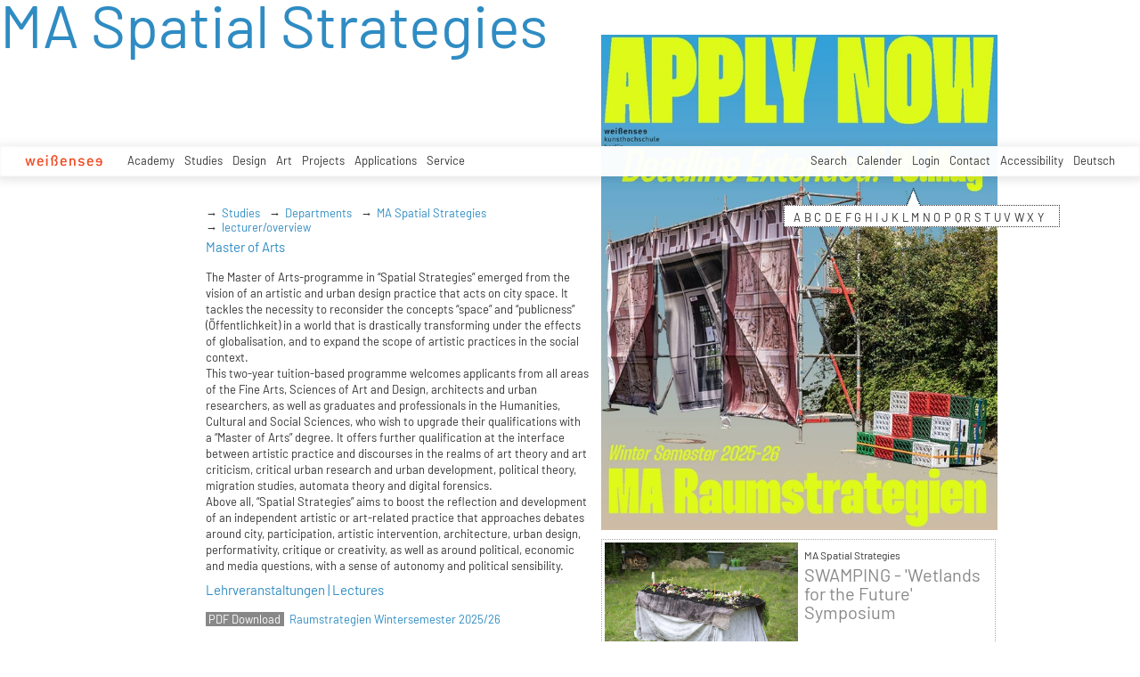

--- FILE ---
content_type: text/html; charset=utf-8
request_url: https://kh-berlin.de/en/studies/departments/ma-spatial-strategies/ma-spatial-strategies?tx_khberlin_users%5B%40widget_1%5D%5BfilterLettter%5D=A&cHash=93910b3b74abf7bc397a569e7fd2b3fb
body_size: 20281
content:
<!DOCTYPE html>
<html lang="de">
<head>

<meta http-equiv="Content-Type" content="text/html; charset=utf-8">
<!-- 
	Implementierung & Design weissensee kunsthochschule berlin

	This website is powered by TYPO3 - inspiring people to share!
	TYPO3 is a free open source Content Management Framework initially created by Kasper Skaarhoj and licensed under GNU/GPL.
	TYPO3 is copyright 1998-2026 of Kasper Skaarhoj. Extensions are copyright of their respective owners.
	Information and contribution at https://typo3.org/
-->

<base href="https://kh-berlin.de/">


<meta name="generator" content="TYPO3 CMS" />
<meta name="robots" content="index,follow" />
<meta name="viewport" content="width=device-width, initial-scale=1" />
<meta name="description" content="MA Spatial Strategies. Kunsthochschule Berlin Weissensee." />
<meta name="rating" content="general" />
<meta name="revisit-after" content="1 day" />


<link rel="stylesheet" type="text/css" href="/typo3conf/ext/vtm_basic/css/page/reset.css?1627379708" media="all">
<link rel="stylesheet" type="text/css" href="/typo3temp/assets/css/d42b6e1bdf.css?1634080341" media="all">
<link rel="stylesheet" type="text/css" href="/typo3conf/ext/vtm_basic/css/page/main.css?1747130419" media="all">
<link rel="stylesheet" type="text/css" href="/typo3conf/ext/vtm_basic/css/page/menu.css?1746626862" media="all">
<link rel="stylesheet" type="text/css" href="/typo3conf/ext/vtm_basic/css/page/autocomplete/jquery-ui-1.9.2.custom.css?1627379708" media="all">
<link rel="stylesheet" type="text/css" href="/typo3conf/ext/vtm_basic/css/page/jquery.simplecolorpicker.css?1634048792" media="all">




<script src="/typo3conf/ext/vtm_basic/js/jquery1.8.3.js?1627379708" type="text/javascript"></script>
<script src="/typo3conf/ext/vtm_basic/js/jquery.simplecolorpicker.js?1634048792" type="text/javascript"></script>



<title>MA Spatial Strategies &#124; Weißensee Kunsthochschule Berlin</title><link rel="icon" type="image/x-icon" href="/favicon.ico">
<link rel="icon" type="image/gif" href="/fileadmin/templates/images/icons/favicon.gif">
<link rel="icon" type="image/png" href="/fileadmin/templates/images/icons/favicon.png">
<link rel="apple-touch-icon" href="/fileadmin/templates/images/icons/apple-touch-icon.png">
<link rel="apple-touch-icon" href="/fileadmin/templates/images/icons/apple-touch-icon-57x57.png" sizes="57x57">
<link rel="apple-touch-icon" href="/fileadmin/templates/images/icons/apple-touch-icon-60x60.png" sizes="60x60">
<link rel="apple-touch-icon" href="/fileadmin/templates/images/icons/apple-touch-icon-72x72.png" sizes="72x72">
<link rel="apple-touch-icon" href="/fileadmin/templates/images/icons/apple-touch-icon-76x76.png" sizes="76x76">
<link rel="apple-touch-icon" href="/fileadmin/templates/images/icons/apple-touch-icon-114x114.png" sizes="114x114">
<link rel="apple-touch-icon" href="/fileadmin/templates/images/icons/apple-touch-icon-120x120.png" sizes="120x120">
<link rel="apple-touch-icon" href="/fileadmin/templates/images/icons/apple-touch-icon-128x128.png" sizes="128x128">
<link rel="apple-touch-icon" href="/fileadmin/templates/images/icons/apple-touch-icon-144x144.png" sizes="144x144">
<link rel="apple-touch-icon" href="/fileadmin/templates/images/icons/apple-touch-icon-152x152.png" sizes="152x152">
<link rel="apple-touch-icon" href="/fileadmin/templates/images/icons/apple-touch-icon-180x180.png" sizes="180x180">
<link rel="apple-touch-icon" href="/fileadmin/templates/images/icons/apple-touch-icon-precomposed.png">
<link rel="icon" type="image/png" href="/fileadmin/templates/images/icons/favicon-16x16.png" sizes="16x16">
<link rel="icon" type="image/png" href="/fileadmin/templates/images/icons/favicon-32x32.png" sizes="32x32">
<link rel="icon" type="image/png" href="/fileadmin/templates/images/icons/favicon-96x96.png" sizes="96x96">
<link rel="icon" type="image/png" href="/fileadmin/templates/images/icons/favicon-160x160.png" sizes="160x160">
<link rel="icon" type="image/png" href="/fileadmin/templates/images/icons/favicon-192x192.png" sizes="192x192">
<link rel="icon" type="image/png" href="/fileadmin/templates/images/icons/favicon-196x196.png" sizes="196x196">

<meta property="og:description" content="    weißensee. Kunsthochschule Berlin Weissensee." />
    
<meta property="og:title" content="MA Spatial Strategies" />
    
<meta property="og:url" content="/en/studies/departments/ma-spatial-strategies/ma-spatial-strategies?tx_khberlin_users%5B%40widget_1%5D%5BfilterLettter%5D=A&cHash=93910b3b74abf7bc397a569e7fd2b3fb" />
<meta property="og:image" content="https://kh-berlin.de/typo3conf/ext/vtm_basic/img/see_w500.png" />
<meta property="og:image:width" content="500" />
<meta property="og:image:height" content="175" />

    

<script type="text/javascript">
	/*<![CDATA[*/
<!--
function openPic(url, winName, winParams) {	//
			var theWindow = window.open(url, winName, winParams);
			if (theWindow)	{theWindow.focus();}
		}

// -->
	/*]]>*/
</script>
</head>
<body>

<a href="#content" id="skip">zum Inhalt</a>



<!--<div class="breadcrumb section" id="main-breadcrumb">
<ul id="breadcrumb-nav" class="sf-menu"><li><a href="/en/studies" class="active" data-pageid="32">Studies</a></li><li><a href="/en/studies/departments" class="active" data-pageid="35">Departments</a></li><li><a href="/en/studies/departments/ma-spatial-strategies/ma-spatial-strategies" class="active" data-pageid="45">MA Spatial Strategies</a></li><li><a href="/en/studies/departments/ma-spatial-strategies/ma-spatial-strategies" class="active" data-pageid="173">lecturer/overview</a></li></ul>
</div>
<div style="clear: both; height:0px;">&nbsp;</div>-->

<nav role="navigation" id="main_menu">
    <div id="cssmenu">
        <!--<ul id="prime-nav" class="sf-menu><li><a href="/en/" class="home" rel="home">weißensee</a></li></ul>-->
        <ul id="prime-nav">
            <li class="home-link">
                <a class="home" href="/en/">
                    <img alt="wei&amp;szlig;ensee" src="/typo3conf/ext/vtm_basic/img/weissensee_logo.svg" width="62" height="9" />
                        <div class="icon-menu" title="main menu">
                          <div class="line-menu lines-menu"></div>
                        </div>
                       <!-- <script>
                        $(document).ready(function() {
                          $('.icon-menu').click(function() {
                            $('.icon-menu').toggleClass('active-menu');
                          });
                        })
                        </script>-->
                </a>
            </li>
            
                
                    
                    <li class="prime">
                        <a href="/en/academy">Academy</a>
                        
                            <ul class="second-nav">
                                
                                    <li>
                                        <a href="/en/academy/profile">
                                            
                                                     Profile
                                                 
                                            <span class="hover-arrow">&#8594; </span>
                                            
                                        </a>

                                        
                                            <ul class="third-nav">
                                                
                                                    <li>
                                                        <a href="/en/academy/profile/weissensee-academy-of-art-berlin">
                                                                
                                                                         weißensee academy of art berlin
                                                                     
                                                            
                                                        </a>

                                                        

                                                    </li>
                                                
                                                    <li>
                                                        <a href="/en/academy/profile/departments">
                                                                
                                                                         Departments
                                                                     
                                                            <span
                                                                    class="hover-arrow">&#8594; </span>
                                                            
                                                        </a>

                                                        
                                                            <ul class="fourth-nav">
                                                                
                                                                    <li>
                                                                        <a href="/en/academy/profile/departments/ba/ma-product-design">
                                                                            
                                                                                     BA/MA Product Design
                                                                                 
                                                                            
                                                                        </a>

                                                                        

                                                                    </li>
                                                                
                                                                    <li>
                                                                        <a href="/en/academy/profile/departments/ba/ma-fashion-design">
                                                                            
                                                                                     BA/MA Fashion Design
                                                                                 
                                                                            
                                                                        </a>

                                                                        

                                                                    </li>
                                                                
                                                                    <li>
                                                                        <a href="/en/academy/profile/departments/ba/ma-textile-and-material-design">
                                                                            
                                                                                     BA/MA Textile- and Material-Design
                                                                                 
                                                                            
                                                                        </a>

                                                                        

                                                                    </li>
                                                                
                                                                    <li>
                                                                        <a href="/en/academy/profile/departments/ba/ma-visual-communication">
                                                                            
                                                                                     BA/MA Visual Communication
                                                                                 
                                                                            
                                                                        </a>

                                                                        

                                                                    </li>
                                                                
                                                                    <li>
                                                                        <a href="/en/academy/profile/departments/fine-arts-/-painting">
                                                                            
                                                                                     Fine Arts / Painting
                                                                                 
                                                                            
                                                                        </a>

                                                                        

                                                                    </li>
                                                                
                                                                    <li>
                                                                        <a href="/en/academy/profile/departments/fine-arts-/-sculpture">
                                                                            
                                                                                     Fine Arts / Sculpture
                                                                                 
                                                                            
                                                                        </a>

                                                                        

                                                                    </li>
                                                                
                                                                    <li>
                                                                        <a href="/en/academy/profile/departments/fine-arts-/-stage-and-costume-design">
                                                                            
                                                                                     Fine Arts / Stage and Costume Design
                                                                                 
                                                                            
                                                                        </a>

                                                                        

                                                                    </li>
                                                                
                                                                    <li>
                                                                        <a href="/en/academy/profile/departments/ma-art-therapy">
                                                                            
                                                                                     MA Art Therapy
                                                                                 
                                                                            
                                                                        </a>

                                                                        

                                                                    </li>
                                                                
                                                                    <li>
                                                                        <a href="/en/academy/profile/departments/ma-spatial-strategies">
                                                                            
                                                                                     MA Spatial Strategies
                                                                                 
                                                                            
                                                                        </a>

                                                                        

                                                                    </li>
                                                                
                                                                    <li>
                                                                        <a href="/en/academy/profile/departments/theory-and-history">
                                                                            
                                                                                     Theory and History
                                                                                 
                                                                            
                                                                        </a>

                                                                        

                                                                    </li>
                                                                
                                                                    <li>
                                                                        <a href="/en/academy/profile/departments/foundation-course">
                                                                            
                                                                                     Foundation Course
                                                                                 
                                                                            
                                                                        </a>

                                                                        

                                                                    </li>
                                                                
                                                            </ul>
                                                        

                                                    </li>
                                                
                                                    <li>
                                                        <a href="/en/academy/profile/history">
                                                                
                                                                         History
                                                                     
                                                            
                                                        </a>

                                                        

                                                    </li>
                                                
                                                    <li>
                                                        <a href="/en/academy/profile/international">
                                                                
                                                                         International
                                                                     
                                                            
                                                        </a>

                                                        

                                                    </li>
                                                
                                                    <li>
                                                        <a href="/en/hochschule/profil/leichte-sprache">
                                                                
                                                                         Leichte Sprache
                                                                     
                                                            
                                                        </a>

                                                        

                                                    </li>
                                                
                                            </ul>

                                        

                                    </li>
                                
                                    <li>
                                        <a href="/en/academy/research">
                                            
                                                     Research
                                                 
                                            <span class="hover-arrow">&#8594; </span>
                                            
                                        </a>

                                        
                                            <ul class="third-nav">
                                                
                                                    <li>
                                                        <a href="/en/academy/research/dimensions">
                                                                
                                                                         +dimensions
                                                                     
                                                            
                                                        </a>

                                                        

                                                    </li>
                                                
                                                    <li>
                                                        <a href="/en/academy/research/elab">
                                                                
                                                                         eLab
                                                                     
                                                            
                                                        </a>

                                                        

                                                    </li>
                                                
                                                    <li>
                                                        <a href="/en/academy/research/greenlab">
                                                                
                                                                         greenlab
                                                                     
                                                            
                                                        </a>

                                                        

                                                    </li>
                                                
                                                    <li>
                                                        <a href="/en/hochschule/forschung/digital">
                                                                
                                                                         DiGiTal
                                                                     
                                                            
                                                        </a>

                                                        

                                                    </li>
                                                
                                                    <li>
                                                        <a href="/en/academy/research/designfarmberlin">
                                                                
                                                                         DesignFarmBerlin
                                                                     
                                                            
                                                        </a>

                                                        

                                                    </li>
                                                
                                                    <li>
                                                        <a href="/en/academy/research/dxm">
                                                                
                                                                         DXM
                                                                     
                                                            
                                                        </a>

                                                        

                                                    </li>
                                                
                                                    <li>
                                                        <a href="/en/hochschule/forschung/exzellenzcluster">
                                                                
                                                                         Exzellenzcluster
                                                                     
                                                            
                                                        </a>

                                                        

                                                    </li>
                                                
                                                    <li>
                                                        <a href="/en/academy/research/visions4people">
                                                                
                                                                         visions4people
                                                                     
                                                            
                                                        </a>

                                                        

                                                    </li>
                                                
                                                    <li>
                                                        <a href="/en/hochschule/forschung/theorie-und-geschichte">
                                                                
                                                                         Theorie und Geschichte
                                                                     
                                                            
                                                        </a>

                                                        

                                                    </li>
                                                
                                                    <li>
                                                        <a href="/en/hochschule/forschung/bauhaus-40">
                                                                
                                                                         Bauhaus 4.0
                                                                     
                                                            
                                                        </a>

                                                        

                                                    </li>
                                                
                                                    <li>
                                                        <a href="/en/academy/research/student-life-cycle-management">
                                                                
                                                                         student life cycle management (SLC)
                                                                     
                                                            
                                                        </a>

                                                        

                                                    </li>
                                                
                                            </ul>

                                        

                                    </li>
                                
                                    <li>
                                        <a href="/en/academy/facilities">
                                            
                                                     Facilities
                                                 
                                            <span class="hover-arrow">&#8594; </span>
                                            
                                        </a>

                                        
                                            <ul class="third-nav">
                                                
                                                    <li>
                                                        <a href="/en/academy/facilities/studio-workshops-2">
                                                                
                                                                         Studio Workshops
                                                                     
                                                            <span
                                                                    class="hover-arrow">&#8594; </span>
                                                            
                                                        </a>

                                                        
                                                            <ul class="fourth-nav">
                                                                
                                                                    <li>
                                                                        <a href="/en/academy/facilities/studio-workshops">
                                                                                
                                                                                    Overview
                                                                                 
                                                                            
                                                                        </a>

                                                                        

                                                                    </li>
                                                                
                                                                    <li>
                                                                        <a href="/en/hochschule/einrichtungen/werkstaetten/bronzegiesserei">
                                                                            
                                                                                     Bronzegießerei
                                                                                 
                                                                            
                                                                        </a>

                                                                        

                                                                    </li>
                                                                
                                                                    <li>
                                                                        <a href="/en/academy/facilities/studio-workshops/bookbindery">
                                                                            
                                                                                     Bookbindery
                                                                                 
                                                                            
                                                                        </a>

                                                                        

                                                                    </li>
                                                                
                                                                    <li>
                                                                        <a href="/en/hochschule/einrichtungen/werkstaetten/computerstudio">
                                                                                
                                                                                    Computerstudio
                                                                                 
                                                                            
                                                                        </a>

                                                                        

                                                                    </li>
                                                                
                                                                    <li>
                                                                        <a href="/en/hochschule/einrichtungen/werkstaetten/digitales-sticken">
                                                                            
                                                                                     Digitales Sticken
                                                                                 
                                                                            
                                                                        </a>

                                                                        

                                                                    </li>
                                                                
                                                                    <li>
                                                                        <a href="/en/hochschule/einrichtungen/werkstaetten/digitaldruck">
                                                                            
                                                                                     Digitaldruck
                                                                                 
                                                                            
                                                                        </a>

                                                                        

                                                                    </li>
                                                                
                                                                    <li>
                                                                        <a href="/en/hochschule/einrichtungen/werkstaetten/druckgrafik-lithografie">
                                                                            
                                                                                     Druckgrafik Lithografie
                                                                                 
                                                                            
                                                                        </a>

                                                                        

                                                                    </li>
                                                                
                                                                    <li>
                                                                        <a href="/en/hochschule/einrichtungen/werkstaetten/druckgrafik-i-siebdruck">
                                                                            
                                                                                     Druckgrafik Siebdruck
                                                                                 
                                                                            
                                                                        </a>

                                                                        

                                                                    </li>
                                                                
                                                                    <li>
                                                                        <a href="/en/academy/facilities/studio-workshops/printmaking-intaglio">
                                                                            
                                                                                     Printmaking Intaglio
                                                                                 
                                                                            
                                                                        </a>

                                                                        

                                                                    </li>
                                                                
                                                                    <li>
                                                                        <a href="/en/hochschule/einrichtungen/werkstaetten/elab-fuer-interaktive-technologien">
                                                                            
                                                                                     elab für interaktive Technologien
                                                                                 
                                                                            
                                                                        </a>

                                                                        

                                                                    </li>
                                                                
                                                                    <li>
                                                                        <a href="/en/hochschule/einrichtungen/werkstaetten/faerben">
                                                                            
                                                                                     Färben+
                                                                                 
                                                                            
                                                                        </a>

                                                                        

                                                                    </li>
                                                                
                                                                    <li>
                                                                        <a href="/en/hochschule/einrichtungen/werkstaetten/fotowerkstatt">
                                                                            
                                                                                     Fotowerkstatt
                                                                                 
                                                                            
                                                                        </a>

                                                                        

                                                                    </li>
                                                                
                                                                    <li>
                                                                        <a href="/en/hochschule/einrichtungen/werkstaetten/modellbau-holz">
                                                                            
                                                                                     Modellbau Holz
                                                                                 
                                                                            
                                                                        </a>

                                                                        

                                                                    </li>
                                                                
                                                                    <li>
                                                                        <a href="/en/hochschule/einrichtungen/werkstaetten/modellbau-metall-und-kunststoff">
                                                                            
                                                                                     Modellbau Metall und Kunststoff
                                                                                 
                                                                            
                                                                        </a>

                                                                        

                                                                    </li>
                                                                
                                                                    <li>
                                                                        <a href="/en/hochschule/einrichtungen/werkstaetten/keramik">
                                                                            
                                                                                     Keramik
                                                                                 
                                                                            
                                                                        </a>

                                                                        

                                                                    </li>
                                                                
                                                                    <li>
                                                                        <a href="/en/hochschule/einrichtungen/werkstaetten/metall-schweisserei">
                                                                            
                                                                                     Metall - Schweißerei
                                                                                 
                                                                            
                                                                        </a>

                                                                        

                                                                    </li>
                                                                
                                                                    <li>
                                                                        <a href="/en/hochschule/einrichtungen/werkstaetten/schneiderei">
                                                                            
                                                                                     Schneiderei
                                                                                 
                                                                            
                                                                        </a>

                                                                        

                                                                    </li>
                                                                
                                                                    <li>
                                                                        <a href="/en/hochschule/einrichtungen/werkstaetten/setup">
                                                                            
                                                                                     Setup
                                                                                 
                                                                            
                                                                        </a>

                                                                        

                                                                    </li>
                                                                
                                                                    <li>
                                                                        <a href="/en/hochschule/einrichtungen/werkstaetten/soft-material-technologies">
                                                                            
                                                                                     Soft Material Technologies
                                                                                 
                                                                            
                                                                        </a>

                                                                        

                                                                    </li>
                                                                
                                                                    <li>
                                                                        <a href="/en/academy/facilities/studio-workshops/soft-rapid-prototyping-lab">
                                                                            
                                                                                     Soft Rapid Prototyping Lab
                                                                                 
                                                                            
                                                                        </a>

                                                                        

                                                                    </li>
                                                                
                                                                    <li>
                                                                        <a href="/en/academy/facilities/studio-workshops/rapid-prototyping-lab">
                                                                            
                                                                                     Rapid Prototyping Lab
                                                                                 
                                                                            
                                                                        </a>

                                                                        

                                                                    </li>
                                                                
                                                                    <li>
                                                                        <a href="/en/academy/facilities/studio-workshops/knitting">
                                                                            
                                                                                     Knitting
                                                                                 
                                                                            
                                                                        </a>

                                                                        

                                                                    </li>
                                                                
                                                                    <li>
                                                                        <a href="/en/hochschule/einrichtungen/werkstaetten/technikausleihe">
                                                                            
                                                                                     Technikausleihe
                                                                                 
                                                                            
                                                                        </a>

                                                                        

                                                                    </li>
                                                                
                                                                    <li>
                                                                        <a href="/en/hochschule/einrichtungen/werkstaetten/tonstudio">
                                                                                
                                                                                    Tonstudio Videowerkstatt
                                                                                 
                                                                            
                                                                        </a>

                                                                        

                                                                    </li>
                                                                
                                                                    <li>
                                                                        <a href="/en/hochschule/einrichtungen/werkstaetten/weben">
                                                                            
                                                                                     Weben
                                                                                 
                                                                            
                                                                        </a>

                                                                        

                                                                    </li>
                                                                
                                                                    <li>
                                                                        <a href="/en/academy/facilities/studio-workshops/xr-technologies">
                                                                            
                                                                                     XR Technologies
                                                                                 
                                                                            
                                                                        </a>

                                                                        

                                                                    </li>
                                                                
                                                            </ul>
                                                        

                                                    </li>
                                                
                                                    <li>
                                                        <a href="/en/academy/facilities/library">
                                                                
                                                                         Library
                                                                     
                                                            
                                                        </a>

                                                        

                                                    </li>
                                                
                                                    <li>
                                                        <a href="/en/academy/facilities/computerstudio">
                                                                
                                                                         Computerstudio
                                                                     
                                                            
                                                        </a>

                                                        

                                                    </li>
                                                
                                                    <li>
                                                        <a href="/en/hochschule/einrichtungen/aula">
                                                                
                                                                         Aula
                                                                     
                                                            
                                                        </a>

                                                        

                                                    </li>
                                                
                                                    <li>
                                                        <a href="/en/academy/facilities/mensa">
                                                                
                                                                         Mensa
                                                                     
                                                            
                                                        </a>

                                                        

                                                    </li>
                                                
                                                    <li>
                                                        <a href="/en/hochschule/einrichtungen/kunsthalle-am-hamburger-platz">
                                                                
                                                                         Kunsthalle am Hamburger Platz
                                                                     
                                                            <span
                                                                    class="hover-arrow">&#8594; </span>
                                                            
                                                        </a>

                                                        
                                                            <ul class="fourth-nav">
                                                                
                                                                    <li>
                                                                        <a href="/en/hochschule/einrichtungen/kunsthalle-am-hamburger-platz/kunsthalle">
                                                                            
                                                                                     Kunsthalle
                                                                                 
                                                                            
                                                                        </a>

                                                                        

                                                                    </li>
                                                                
                                                                    <li>
                                                                        <a href="/en/hochschule/einrichtungen/kunsthalle-am-hamburger-platz/kunsthalle-projekte">
                                                                            
                                                                                     Kunsthalle Projekte
                                                                                 
                                                                            
                                                                        </a>

                                                                        

                                                                    </li>
                                                                
                                                            </ul>
                                                        

                                                    </li>
                                                
                                                    <li>
                                                        <a href="/en/academy/facilities/relab">
                                                                    
                                                                        relab
                                                                     
                                                            
                                                        </a>

                                                        

                                                    </li>
                                                
                                                    <li>
                                                        <a href="/en/hochschule/einrichtungen/begegnungsstaette-sauen">
                                                                
                                                                         Begegnungsstätte Sauen
                                                                     
                                                            
                                                        </a>

                                                        

                                                    </li>
                                                
                                            </ul>

                                        

                                    </li>
                                
                                    <li>
                                        <a href="/en/academy/locations">
                                            
                                                     Locations
                                                 
                                            <span class="hover-arrow">&#8594; </span>
                                            
                                        </a>

                                        
                                            <ul class="third-nav">
                                                
                                                    <li>
                                                        <a href="/en/hochschule/standorte/hauptstandort-kunsthochschule-berlin">
                                                                
                                                                         Hauptstandort Kunsthochschule Berlin
                                                                     
                                                            
                                                        </a>

                                                        

                                                    </li>
                                                
                                                    <li>
                                                        <a href="/en/hochschule/standorte/kunsthalle-am-hamburger-platz">
                                                                
                                                                         Kunsthalle am Hamburger Platz
                                                                     
                                                            
                                                        </a>

                                                        

                                                    </li>
                                                
                                                    <li>
                                                        <a href="/en/hochschule/standorte/bronzegiesserei-johannisthal">
                                                                
                                                                         Bronzegießerei Johannisthal
                                                                     
                                                            
                                                        </a>

                                                        

                                                    </li>
                                                
                                                    <li>
                                                        <a href="/en/hochschule/standorte/standort-kunsttherapie">
                                                                
                                                                         Standort Kunsttherapie
                                                                     
                                                            
                                                        </a>

                                                        

                                                    </li>
                                                
                                                    <li>
                                                        <a href="/en/hochschule/standorte/begegnungsstaette-sauen">
                                                                
                                                                         Begegnungsstätte Sauen
                                                                     
                                                            
                                                        </a>

                                                        

                                                    </li>
                                                
                                            </ul>

                                        

                                    </li>
                                
                                    <li>
                                        <a href="/en/academy/structure">
                                            
                                                     Structure
                                                 
                                            <span class="hover-arrow">&#8594; </span>
                                            
                                        </a>

                                        
                                            <ul class="third-nav">
                                                
                                                    <li>
                                                        <a href="/en/academy/structure/rectorat">
                                                                
                                                                         Presidency
                                                                     
                                                            
                                                        </a>

                                                        

                                                    </li>
                                                
                                                    <li>
                                                        <a href="/en/academy/structure/academy-council">
                                                                
                                                                         Academy Council
                                                                     
                                                            
                                                        </a>

                                                        

                                                    </li>
                                                
                                                    <li>
                                                        <a href="/en/hochschule/struktur/hochschulverwaltung">
                                                                
                                                                         Hochschulverwaltung
                                                                     
                                                            <span
                                                                    class="hover-arrow">&#8594; </span>
                                                            
                                                        </a>

                                                        
                                                            <ul class="fourth-nav">
                                                                
                                                                    <li>
                                                                        <a href="/en/hochschule/struktur/hochschulverwaltung/verwaltung">
                                                                            
                                                                                     Verwaltung
                                                                                 
                                                                            
                                                                        </a>

                                                                        

                                                                    </li>
                                                                
                                                                    <li>
                                                                        <a href="/en/hochschule/struktur/hochschulverwaltung/referat-studienangelegenheiten">
                                                                            
                                                                                     Referat Studienangelegenheiten
                                                                                 
                                                                            
                                                                        </a>

                                                                        

                                                                    </li>
                                                                
                                                                    <li>
                                                                        <a href="/en/hochschule/struktur/hochschulverwaltung/servicecenter-it">
                                                                            
                                                                                     ServiceCenter IT
                                                                                 
                                                                            
                                                                        </a>

                                                                        

                                                                    </li>
                                                                
                                                                    <li>
                                                                        <a href="/en/hochschule/struktur/hochschulverwaltung/servicecenter-personal">
                                                                            
                                                                                     ServiceCenter Personal
                                                                                 
                                                                            
                                                                        </a>

                                                                        

                                                                    </li>
                                                                
                                                                    <li>
                                                                        <a href="/en/hochschule/struktur/hochschulverwaltung/servicecenter-haushalt">
                                                                            
                                                                                     ServiceCenter Haushalt
                                                                                 
                                                                            
                                                                        </a>

                                                                        

                                                                    </li>
                                                                
                                                                    <li>
                                                                        <a href="/en/hochschule/struktur/hochschulverwaltung/hausmeister-/-pforte">
                                                                            
                                                                                     Hausmeister / Pforte
                                                                                 
                                                                            
                                                                        </a>

                                                                        

                                                                    </li>
                                                                
                                                            </ul>
                                                        

                                                    </li>
                                                
                                                    <li>
                                                        <a href="/en/hochschule/struktur/frauenbeauftragte">
                                                                    
                                                                        Frauenbeauftragte
                                                                     
                                                            
                                                        </a>

                                                        

                                                    </li>
                                                
                                                    <li>
                                                        <a href="/en/hochschule/struktur/organigramme">
                                                                
                                                                         Organigramme
                                                                     
                                                            
                                                        </a>

                                                        

                                                    </li>
                                                
                                                    <li>
                                                        <a href="/en/hochschule/struktur/gremien-2">
                                                                
                                                                         Gremien
                                                                     
                                                            <span
                                                                    class="hover-arrow">&#8594; </span>
                                                            
                                                        </a>

                                                        
                                                            <ul class="fourth-nav">
                                                                
                                                                    <li>
                                                                        <a href="/en/hochschule/struktur/committees">
                                                                                
                                                                                    Overview
                                                                                 
                                                                            
                                                                        </a>

                                                                        

                                                                    </li>
                                                                
                                                                    <li>
                                                                        <a href="/en/hochschule/struktur/gremien/academic-senate">
                                                                            
                                                                                     Academic Senate
                                                                                 
                                                                            
                                                                        </a>

                                                                        

                                                                    </li>
                                                                
                                                                    <li>
                                                                        <a href="/en/hochschule/struktur/gremien/extended-academic-senate">
                                                                            
                                                                                     Extended Academic Senate
                                                                                 
                                                                            
                                                                        </a>

                                                                        

                                                                    </li>
                                                                
                                                                    <li>
                                                                        <a href="/en/hochschule/struktur/gremien/personalrat">
                                                                            
                                                                                     Personalrat
                                                                                 
                                                                            
                                                                        </a>

                                                                        

                                                                    </li>
                                                                
                                                                    <li>
                                                                        <a href="/en/hochschule/struktur/gremien/central-examination-board">
                                                                            
                                                                                     Central examination board
                                                                                 
                                                                            
                                                                        </a>

                                                                        

                                                                    </li>
                                                                
                                                                    <li>
                                                                        <a href="/en/hochschule/struktur/gremien/advisers-of-the-gender-equality-officer">
                                                                            
                                                                                     Advisers of the gender equality officer
                                                                                 
                                                                            
                                                                        </a>

                                                                        

                                                                    </li>
                                                                
                                                                    <li>
                                                                        <a href="/en/hochschule/struktur/gremien/commission-of-diversity/-equal-opportunity">
                                                                            
                                                                                     Commission of Diversity/ Equal Opportunity
                                                                                 
                                                                            
                                                                        </a>

                                                                        

                                                                    </li>
                                                                
                                                                    <li>
                                                                        <a href="/en/hochschule/struktur/gremien/panel-for-teaching-and-studies">
                                                                            
                                                                                     Panel for teaching and studies
                                                                                 
                                                                            
                                                                        </a>

                                                                        

                                                                    </li>
                                                                
                                                                    <li>
                                                                        <a href="/en/hochschule/struktur/gremien/fachgebietssprecher-innen">
                                                                            
                                                                                     Fachgebietssprecher_innen
                                                                                 
                                                                            
                                                                        </a>

                                                                        

                                                                    </li>
                                                                
                                                            </ul>
                                                        

                                                    </li>
                                                
                                                    <li>
                                                        <a href="/en/hochschule/struktur/studentische-selbstverwaltung">
                                                                
                                                                         Studentische Selbstverwaltung
                                                                     
                                                            <span
                                                                    class="hover-arrow">&#8594; </span>
                                                            
                                                        </a>

                                                        
                                                            <ul class="fourth-nav">
                                                                
                                                                    <li>
                                                                        <a href="/en/hochschule/struktur/studentische-selbstverwaltung/asta">
                                                                            
                                                                                     AStA
                                                                                 
                                                                            
                                                                        </a>

                                                                        

                                                                    </li>
                                                                
                                                                    <li>
                                                                        <a href="/en/hochschule/struktur/studentische-selbstverwaltung/asv-autonomous-student-projects">
                                                                            
                                                                                     ASV - Autonomous Student Projects
                                                                                 
                                                                            
                                                                        </a>

                                                                        

                                                                    </li>
                                                                
                                                            </ul>
                                                        

                                                    </li>
                                                
                                            </ul>

                                        

                                    </li>
                                
                                    <li>
                                        <a href="/en/hochschule/struktur/pressestelle-1">
                                            
                                                     Pressestelle
                                                 
                                            <span class="hover-arrow">&#8594; </span>
                                            
                                        </a>

                                        
                                            <ul class="third-nav">
                                                
                                                    <li>
                                                        <a href="/en/academy/structure/public-relations">
                                                                
                                                                         Public Relations
                                                                     
                                                            
                                                        </a>

                                                        

                                                    </li>
                                                
                                                    <li>
                                                        <a href="/en/hochschule/struktur/pressestelle/news/current-statements">
                                                                
                                                                         Current statements
                                                                     
                                                            
                                                        </a>

                                                        

                                                    </li>
                                                
                                                    <li>
                                                        <a href="/en/hochschule/struktur/pressestelle/news/news">
                                                                
                                                                         News
                                                                     
                                                            
                                                        </a>

                                                        

                                                    </li>
                                                
                                                    <li>
                                                        <a href="/en/hochschule/struktur/pressestelle/pressemitteilungen">
                                                                
                                                                         Pressemitteilungen
                                                                     
                                                            
                                                        </a>

                                                        

                                                    </li>
                                                
                                            </ul>

                                        

                                    </li>
                                
                                    <li>
                                        <a href="/en/hochschule/bekanntmachungen-der-hochschulleitung">
                                                
                                                    Bekanntmachungen
                                                 
                                            
                                        </a>

                                        

                                    </li>
                                
                                    <li>
                                        <a href="/en/academy/graduates/alumni">
                                            
                                                     Graduates/Alumni
                                                 
                                            <span class="hover-arrow">&#8594; </span>
                                            
                                        </a>

                                        
                                            <ul class="third-nav">
                                                
                                                    <li>
                                                        <a href="/en/academy/graduates/alumni/overview">
                                                                    
                                                                        Overview
                                                                     
                                                            
                                                        </a>

                                                        

                                                    </li>
                                                
                                                    <li>
                                                        <a href="/en/academy/graduates/alumni/networks">
                                                                
                                                                         Networks
                                                                     
                                                            
                                                        </a>

                                                        

                                                    </li>
                                                
                                                    <li>
                                                        <a href="/en/academy/graduates/alumni/awards-and-scholarships">
                                                                
                                                                         Awards and Scholarships
                                                                     
                                                            
                                                        </a>

                                                        

                                                    </li>
                                                
                                                    <li>
                                                        <a href="/en/academy/graduates/alumni/see-up-studio-funding">
                                                                
                                                                         see up-studio funding
                                                                     
                                                            
                                                        </a>

                                                        

                                                    </li>
                                                
                                                    <li>
                                                        <a href="/en/academy/graduates/alumni/start-up-support">
                                                                
                                                                         Start-up support
                                                                     
                                                            
                                                        </a>

                                                        

                                                    </li>
                                                
                                                    <li>
                                                        <a href="/en/academy/graduates/alumni/professionalization">
                                                                
                                                                         Professionalization
                                                                     
                                                            
                                                        </a>

                                                        

                                                    </li>
                                                
                                            </ul>

                                        

                                    </li>
                                
                                    <li>
                                        <a href="/en/academy/network">
                                            
                                                     Network
                                                 
                                            <span class="hover-arrow">&#8594; </span>
                                            
                                        </a>

                                        
                                            <ul class="third-nav">
                                                
                                                    <li>
                                                        <a href="/en/academy/network/mart-stam-foundation">
                                                                
                                                                         mart stam foundation
                                                                     
                                                            
                                                        </a>

                                                        

                                                    </li>
                                                
                                                    <li>
                                                        <a href="/en/academy/network/mart-stam-society">
                                                                
                                                                         Mart Stam Society
                                                                     
                                                            
                                                        </a>

                                                        

                                                    </li>
                                                
                                            </ul>

                                        

                                    </li>
                                
                                    <li>
                                        <a href="/en/spenden">
                                            
                                                     Spenden
                                                 
                                            
                                        </a>

                                        

                                    </li>
                                
                                    <li>
                                        <a href="/en/hochschule/magazin-der-khb">
                                            
                                                     Magazin der KHB
                                                 
                                            
                                        </a>

                                        

                                    </li>
                                
                                    <li>
                                        <a href="/en/academy/publications">
                                            
                                                     Publications
                                                 
                                            <span class="hover-arrow">&#8594; </span>
                                            
                                        </a>

                                        
                                            <ul class="third-nav">
                                                
                                                    <li>
                                                        <a href="/en/hochschule/buecher-kataloge/buecher-kataloge">
                                                                    
                                                                        Bücher, Kataloge
                                                                     
                                                            
                                                        </a>

                                                        

                                                    </li>
                                                
                                                    <li>
                                                        <a href="/en/hochschule/buecher-kataloge/mart-stam-preis-kataloge">
                                                                    
                                                                        Mart Stam Preis, Kataloge
                                                                     
                                                            
                                                        </a>

                                                        

                                                    </li>
                                                
                                                    <li>
                                                        <a href="/en/hochschule/buecher-kataloge/q-pakt2016-20">
                                                                
                                                                         Q-Pakt 2016-20
                                                                     
                                                            
                                                        </a>

                                                        

                                                    </li>
                                                
                                                    <li>
                                                        <a href="/en/hochschule/buecher-kataloge/magazine-der-khb">
                                                                    
                                                                        Magazine der KHB
                                                                     
                                                            
                                                        </a>

                                                        

                                                    </li>
                                                
                                            </ul>

                                        

                                    </li>
                                
                            </ul>
                        
                    </li>
                
                    
                    <li class="prime">
                        <a class="active" href="/en/studies-1">Studies</a>
                        
                            <ul class="second-nav">
                                
                                    <li>
                                        <a href="/en/studies">
                                                
                                                    Overview
                                                 
                                            
                                        </a>

                                        

                                    </li>
                                
                                    <li>
                                        <a href="/en/studies/schedule-of-lectures-2">
                                            
                                                     Schedule of Lectures
                                                 
                                            <span class="hover-arrow">&#8594; </span>
                                            
                                        </a>

                                        
                                            <ul class="third-nav">
                                                
                                                    <li>
                                                        <a href="/en/studies/schedule-of-lectures">
                                                                    
                                                                        Overview
                                                                     
                                                            
                                                        </a>

                                                        

                                                    </li>
                                                
                                                    <li>
                                                        <a href="/en/studies/schedule-of-lectures/ba/ma-product-design">
                                                                
                                                                         BA/MA Product Design
                                                                     
                                                            
                                                        </a>

                                                        

                                                    </li>
                                                
                                                    <li>
                                                        <a href="/en/studies/schedule-of-lectures/ba/ma-fashion-design">
                                                                
                                                                         BA/MA Fashion Design
                                                                     
                                                            
                                                        </a>

                                                        

                                                    </li>
                                                
                                                    <li>
                                                        <a href="/en/studies/schedule-of-lectures/ba/ma-textile-and-material-design">
                                                                
                                                                         BA/MA Textile- and Material-Design
                                                                     
                                                            
                                                        </a>

                                                        

                                                    </li>
                                                
                                                    <li>
                                                        <a href="/en/studies/schedule-of-lectures/ba/ma-visual-communication">
                                                                
                                                                         BA/MA Visual Communication
                                                                     
                                                            
                                                        </a>

                                                        

                                                    </li>
                                                
                                                    <li>
                                                        <a href="/en/studies/schedule-of-lectures/fine-arts-painting">
                                                                
                                                                         Fine Arts / Painting
                                                                     
                                                            
                                                        </a>

                                                        

                                                    </li>
                                                
                                                    <li>
                                                        <a href="/en/studies/schedule-of-lectures/fine-arts-/-sculpture">
                                                                
                                                                         Fine Arts / Sculpture
                                                                     
                                                            
                                                        </a>

                                                        

                                                    </li>
                                                
                                                    <li>
                                                        <a href="/en/studies/schedule-of-lectures/fine-arts-/-stage-and-costume-design">
                                                                
                                                                         Fine Arts / Stage and Costume Design
                                                                     
                                                            
                                                        </a>

                                                        

                                                    </li>
                                                
                                                    <li>
                                                        <a href="/en/studies/schedule-of-lectures/ma-art-therapy">
                                                                
                                                                         MA Art Therapy
                                                                     
                                                            
                                                        </a>

                                                        

                                                    </li>
                                                
                                                    <li>
                                                        <a href="/en/studies/schedule-of-lectures/ma-spatial-strategies">
                                                                
                                                                         MA Spatial Strategies
                                                                     
                                                            
                                                        </a>

                                                        

                                                    </li>
                                                
                                                    <li>
                                                        <a href="/en/studies/schedule-of-lectures/theory-and-history">
                                                                
                                                                         Theory and History
                                                                     
                                                            
                                                        </a>

                                                        

                                                    </li>
                                                
                                                    <li>
                                                        <a href="/en/studies/schedule-of-lectures/foundation-course">
                                                                
                                                                         Foundation Course
                                                                     
                                                            
                                                        </a>

                                                        

                                                    </li>
                                                
                                            </ul>

                                        

                                    </li>
                                
                                    <li>
                                        <a class="active" href="/en/studies/departments">
                                            
                                                     Departments
                                                 
                                            <span class="hover-arrow">&#8594; </span>
                                            
                                        </a>

                                        
                                            <ul class="third-nav">
                                                
                                                    <li>
                                                        <a href="/en/studies/departments/bama-product-design">
                                                                
                                                                         BA/MA Product Design
                                                                     
                                                            <span
                                                                    class="hover-arrow">&#8594; </span>
                                                            
                                                        </a>

                                                        
                                                            <ul class="fourth-nav">
                                                                
                                                                    <li>
                                                                        <a href="/en/studies/departments/bama-product-design/bama-product-design">
                                                                                
                                                                                    Teachers/Overview
                                                                                 
                                                                            
                                                                        </a>

                                                                        

                                                                    </li>
                                                                
                                                                    <li>
                                                                        <a href="/en/studies/departments/ba/ma-product-design/study-regulation">
                                                                            
                                                                                     Study Regulation
                                                                                 
                                                                            
                                                                        </a>

                                                                        

                                                                    </li>
                                                                
                                                                    <li>
                                                                        <a href="/en/studies/departments/ba/ma-product-design/schedule-of-lectures">
                                                                            
                                                                                     Schedule of Lectures
                                                                                 
                                                                            
                                                                        </a>

                                                                        

                                                                    </li>
                                                                
                                                                    <li>
                                                                        <a href="/en/studies/departments/ba/ma-product-design/projects">
                                                                            
                                                                                     Projects
                                                                                 
                                                                            
                                                                        </a>

                                                                        

                                                                    </li>
                                                                
                                                                    <li>
                                                                        <a href="/en/studies/departments/ba/ma-product-design/application">
                                                                            
                                                                                     Applications
                                                                                 
                                                                            
                                                                                <span class="hover-arrow">&#8594; </span>
                                                                            
                                                                        </a>

                                                                        
                                                                            <ul class="fifth-nav">
                                                                                
                                                                                    <li>
                                                                                        <a href="/en/studies/departments/ba/ma-product-design/application/ba-product-design">
                                                                                            
                                                                                                     BA Product Design
                                                                                                
                                                                                            
                                                                                        </a>

                                                                                        

                                                                                    </li>
                                                                                
                                                                                    <li>
                                                                                        <a href="/en/studies/departments/ba/ma-product-design/application/ma-product-design">
                                                                                            
                                                                                                     MA Product Design
                                                                                                
                                                                                            
                                                                                        </a>

                                                                                        

                                                                                    </li>
                                                                                
                                                                            </ul>
                                                                        

                                                                    </li>
                                                                
                                                                    <li>
                                                                        <a href="/en/studium/fachgebiete/ba/ma-produkt-design/incom">
                                                                            
                                                                                     Incom
                                                                                 
                                                                            
                                                                        </a>

                                                                        

                                                                    </li>
                                                                
                                                            </ul>
                                                        

                                                    </li>
                                                
                                                    <li>
                                                        <a href="/en/studies/departments/ba/ma-fashion-design">
                                                                
                                                                         BA/MA Fashion Design
                                                                     
                                                            <span
                                                                    class="hover-arrow">&#8594; </span>
                                                            
                                                        </a>

                                                        
                                                            <ul class="fourth-nav">
                                                                
                                                                    <li>
                                                                        <a href="/en/studies/departments/ba/ma-fashion-design/ba/ma-fashion-design">
                                                                                
                                                                                    Teachers/Overview
                                                                                 
                                                                            
                                                                        </a>

                                                                        

                                                                    </li>
                                                                
                                                                    <li>
                                                                        <a href="/en/studium/fachgebiete/ba/ma-mode-design/studienordnung">
                                                                                
                                                                                    Studienordnung
                                                                                 
                                                                            
                                                                        </a>

                                                                        

                                                                    </li>
                                                                
                                                                    <li>
                                                                        <a href="/en/studies/departments/ba/ma-fashion-design/translate-to-english-lehrveranstaltungen">
                                                                            
                                                                                     Schedule of Lectures
                                                                                 
                                                                            
                                                                        </a>

                                                                        

                                                                    </li>
                                                                
                                                                    <li>
                                                                        <a href="/en/studium/fachgebiete/ba/ma-mode-design/mode-design-projekte">
                                                                                
                                                                                    Projekte
                                                                                 
                                                                            
                                                                        </a>

                                                                        

                                                                    </li>
                                                                
                                                                    <li>
                                                                        <a href="/en/studium/fachgebiete/ba/ma-mode-design/mode-design-projektarchiv">
                                                                                
                                                                                    Projektarchiv
                                                                                 
                                                                            
                                                                        </a>

                                                                        

                                                                    </li>
                                                                
                                                                    <li>
                                                                        <a href="/en/studies/departments/ba/ma-fashion-design/applications">
                                                                            
                                                                                     Applications
                                                                                 
                                                                            
                                                                                <span class="hover-arrow">&#8594; </span>
                                                                            
                                                                        </a>

                                                                        
                                                                            <ul class="fifth-nav">
                                                                                
                                                                                    <li>
                                                                                        <a href="/en/studies/departments/ba/ma-fashion-design/applications/ba-fashion-design">
                                                                                            
                                                                                                     BA Fashion Design
                                                                                                
                                                                                            
                                                                                        </a>

                                                                                        

                                                                                    </li>
                                                                                
                                                                                    <li>
                                                                                        <a href="/en/studies/departments/ba/ma-fashion-design/applications/ma-fashion-design">
                                                                                            
                                                                                                     MA Fashion Design
                                                                                                
                                                                                            
                                                                                        </a>

                                                                                        

                                                                                    </li>
                                                                                
                                                                            </ul>
                                                                        

                                                                    </li>
                                                                
                                                            </ul>
                                                        

                                                    </li>
                                                
                                                    <li>
                                                        <a href="/en/studies/departments/bama-textile-and-material-design">
                                                                
                                                                         BA/MA Textile- and Material-Design
                                                                     
                                                            <span
                                                                    class="hover-arrow">&#8594; </span>
                                                            
                                                        </a>

                                                        
                                                            <ul class="fourth-nav">
                                                                
                                                                    <li>
                                                                        <a href="/en/studies/departments/bama-textile-and-surface-design/bama-textile-and-material-design">
                                                                                
                                                                                    Teaching Staff/Overview
                                                                                 
                                                                            
                                                                        </a>

                                                                        

                                                                    </li>
                                                                
                                                                    <li>
                                                                        <a href="/en/studium/fachgebiete/ba/ma-textil-und-flaechendesign/studienordnung">
                                                                                
                                                                                    Studienordnung
                                                                                 
                                                                            
                                                                        </a>

                                                                        

                                                                    </li>
                                                                
                                                                    <li>
                                                                        <a href="/en/studies/departments/bama-textile-and-surface-design/translate-to-english-lehrveranstaltungen">
                                                                            
                                                                                     Schedule of Lectures
                                                                                 
                                                                            
                                                                        </a>

                                                                        

                                                                    </li>
                                                                
                                                                    <li>
                                                                        <a href="/en/studium/fachgebiete/ba/ma-textil-und-flaechendesign/textil-und-flaechendesign-projekte">
                                                                                
                                                                                    Projekte
                                                                                 
                                                                            
                                                                        </a>

                                                                        

                                                                    </li>
                                                                
                                                                    <li>
                                                                        <a href="/en/studies/departments/bama-textile-and-material-design/applications">
                                                                            
                                                                                     Applications
                                                                                 
                                                                            
                                                                                <span class="hover-arrow">&#8594; </span>
                                                                            
                                                                        </a>

                                                                        
                                                                            <ul class="fifth-nav">
                                                                                
                                                                                    <li>
                                                                                        <a href="/en/studies/departments/bama-textile-and-material-design/applications/ba-textile-and-material-design">
                                                                                            
                                                                                                     BA Textile- and Material-Design
                                                                                                
                                                                                            
                                                                                        </a>

                                                                                        

                                                                                    </li>
                                                                                
                                                                                    <li>
                                                                                        <a href="/en/studies/departments/bama-textile-and-material-design/applications/ma-textile-and-material-design">
                                                                                            
                                                                                                     MA Textile- and Material-Design
                                                                                                
                                                                                            
                                                                                        </a>

                                                                                        

                                                                                    </li>
                                                                                
                                                                            </ul>
                                                                        

                                                                    </li>
                                                                
                                                            </ul>
                                                        

                                                    </li>
                                                
                                                    <li>
                                                        <a href="/en/studies/departments/ba/ma-visual-communication">
                                                                
                                                                         BA/MA Visual Communication
                                                                     
                                                            <span
                                                                    class="hover-arrow">&#8594; </span>
                                                            
                                                        </a>

                                                        
                                                            <ul class="fourth-nav">
                                                                
                                                                    <li>
                                                                        <a href="/en/studies/departments/ba/ma-visual-communication/ba/ma-visual-communication">
                                                                                
                                                                                    Teachers/Overview
                                                                                 
                                                                            
                                                                        </a>

                                                                        

                                                                    </li>
                                                                
                                                                    <li>
                                                                        <a href="/en/studies/departments/ba/ma-visual-communication/study-regulation">
                                                                            
                                                                                     Study Regulation
                                                                                 
                                                                            
                                                                        </a>

                                                                        

                                                                    </li>
                                                                
                                                                    <li>
                                                                        <a href="/en/studies/departments/ba/ma-visual-communication/schedule-of-lectures">
                                                                            
                                                                                     Schedule of Lectures
                                                                                 
                                                                            
                                                                        </a>

                                                                        

                                                                    </li>
                                                                
                                                                    <li>
                                                                        <a href="/en/studies/departments/ba/ma-visual-communication/projects">
                                                                            
                                                                                     Projects
                                                                                 
                                                                            
                                                                        </a>

                                                                        

                                                                    </li>
                                                                
                                                                    <li>
                                                                        <a href="/en/studies/departments/ba/ma-visual-communication/applications">
                                                                            
                                                                                     Applications
                                                                                 
                                                                            
                                                                                <span class="hover-arrow">&#8594; </span>
                                                                            
                                                                        </a>

                                                                        
                                                                            <ul class="fifth-nav">
                                                                                
                                                                                    <li>
                                                                                        <a href="/en/studies/departments/ba/ma-visual-communication/applications/ba-visual-communication">
                                                                                            
                                                                                                     BA Visual Communication
                                                                                                
                                                                                            
                                                                                        </a>

                                                                                        

                                                                                    </li>
                                                                                
                                                                                    <li>
                                                                                        <a href="/en/studies/departments/ba/ma-visual-communication/applications/ma-visual-communication">
                                                                                            
                                                                                                     MA Visual Communication
                                                                                                
                                                                                            
                                                                                        </a>

                                                                                        

                                                                                    </li>
                                                                                
                                                                            </ul>
                                                                        

                                                                    </li>
                                                                
                                                            </ul>
                                                        

                                                    </li>
                                                
                                                    <li>
                                                        <a href="/en/studies/departments/fine-arts-/-painting">
                                                                
                                                                         Fine Arts / Painting
                                                                     
                                                            <span
                                                                    class="hover-arrow">&#8594; </span>
                                                            
                                                        </a>

                                                        
                                                            <ul class="fourth-nav">
                                                                
                                                                    <li>
                                                                        <a href="/en/studies/departments/fine-arts-painting/fine-arts-painting">
                                                                                
                                                                                    Teachers/Overview
                                                                                 
                                                                            
                                                                        </a>

                                                                        

                                                                    </li>
                                                                
                                                                    <li>
                                                                        <a href="/en/studies/departments/fine-arts-/-painting/study-regulation">
                                                                            
                                                                                     Study Regulation
                                                                                 
                                                                            
                                                                        </a>

                                                                        

                                                                    </li>
                                                                
                                                                    <li>
                                                                        <a href="/en/studies/departments/fine-arts-/-painting/schedule-of-lectures">
                                                                            
                                                                                     Schedule of Lectures
                                                                                 
                                                                            
                                                                        </a>

                                                                        

                                                                    </li>
                                                                
                                                                    <li>
                                                                        <a href="/en/studies/departments/fine-arts-painting/projects">
                                                                            
                                                                                     Projects
                                                                                 
                                                                            
                                                                        </a>

                                                                        

                                                                    </li>
                                                                
                                                                    <li>
                                                                        <a href="/en/studium/fachgebiete/malerei/incom">
                                                                            
                                                                                     Incom
                                                                                 
                                                                            
                                                                        </a>

                                                                        

                                                                    </li>
                                                                
                                                                    <li>
                                                                        <a href="/en/studies/departments/fine-arts-/-painting/application">
                                                                            
                                                                                     Application
                                                                                 
                                                                            
                                                                        </a>

                                                                        

                                                                    </li>
                                                                
                                                            </ul>
                                                        

                                                    </li>
                                                
                                                    <li>
                                                        <a href="/en/studies/departments/fine-arts-/-sculpture">
                                                                
                                                                         Fine Arts / Sculpture
                                                                     
                                                            <span
                                                                    class="hover-arrow">&#8594; </span>
                                                            
                                                        </a>

                                                        
                                                            <ul class="fourth-nav">
                                                                
                                                                    <li>
                                                                        <a href="/en/studies/departments/fine-arts-/-sculpture/fine-arts-/-sculpture">
                                                                                
                                                                                    Teachers/Overview
                                                                                 
                                                                            
                                                                        </a>

                                                                        

                                                                    </li>
                                                                
                                                                    <li>
                                                                        <a href="/en/studies/departments/fine-arts-/-sculpture/study-regulation">
                                                                            
                                                                                     Study Regulation
                                                                                 
                                                                            
                                                                        </a>

                                                                        

                                                                    </li>
                                                                
                                                                    <li>
                                                                        <a href="/en/studies/departments/fine-arts-/-sculpture/schedule-of-lectures">
                                                                            
                                                                                     Schedule of Lectures
                                                                                 
                                                                            
                                                                        </a>

                                                                        

                                                                    </li>
                                                                
                                                                    <li>
                                                                        <a href="/en/studies/departments/fine-arts-/-sculpture/projects">
                                                                            
                                                                                     Projects
                                                                                 
                                                                            
                                                                        </a>

                                                                        

                                                                    </li>
                                                                
                                                                    <li>
                                                                        <a href="/en/studium/fachgebiete/bildhauerei/incom">
                                                                            
                                                                                     Incom
                                                                                 
                                                                            
                                                                        </a>

                                                                        

                                                                    </li>
                                                                
                                                                    <li>
                                                                        <a href="/en/studies/departments/fine-arts-/-sculpture/application">
                                                                            
                                                                                     Application
                                                                                 
                                                                            
                                                                        </a>

                                                                        

                                                                    </li>
                                                                
                                                            </ul>
                                                        

                                                    </li>
                                                
                                                    <li>
                                                        <a href="/en/studies/departments/fine-arts-/-stage-and-costume-design">
                                                                
                                                                         Fine Arts / Stage and Costume Design
                                                                     
                                                            <span
                                                                    class="hover-arrow">&#8594; </span>
                                                            
                                                        </a>

                                                        
                                                            <ul class="fourth-nav">
                                                                
                                                                    <li>
                                                                        <a href="/en/studies/departments/fine-arts-/-stage-and-costume-design/fine-arts-/-stage-and-costume-design">
                                                                                
                                                                                    Teachers/Overview
                                                                                 
                                                                            
                                                                        </a>

                                                                        

                                                                    </li>
                                                                
                                                                    <li>
                                                                        <a href="/en/studies/departments/fine-arts-/-stage-and-costume-design/study-regulation">
                                                                            
                                                                                     Study Regulation
                                                                                 
                                                                            
                                                                        </a>

                                                                        

                                                                    </li>
                                                                
                                                                    <li>
                                                                        <a href="/en/studies/departments/fine-arts-/-stage-and-costume-design/schedule-of-lectures">
                                                                            
                                                                                     Schedule of Lectures
                                                                                 
                                                                            
                                                                        </a>

                                                                        

                                                                    </li>
                                                                
                                                                    <li>
                                                                        <a href="/en/studies/departments/fine-arts-/-stage-and-costume-design/projects">
                                                                            
                                                                                     Projects
                                                                                 
                                                                            
                                                                        </a>

                                                                        

                                                                    </li>
                                                                
                                                                    <li>
                                                                        <a href="/en/studium/fachgebiete/buehnen-und-kostuembild/moodle">
                                                                            
                                                                                     Moodle
                                                                                 
                                                                            
                                                                        </a>

                                                                        

                                                                    </li>
                                                                
                                                                    <li>
                                                                        <a href="/en/studies/departments/fine-arts-/-stage-and-costume-design/application">
                                                                            
                                                                                     Application
                                                                                 
                                                                            
                                                                        </a>

                                                                        

                                                                    </li>
                                                                
                                                            </ul>
                                                        

                                                    </li>
                                                
                                                    <li>
                                                        <a href="/en/studies/departments/ma-art-therapy">
                                                                
                                                                         MA Art Therapy
                                                                     
                                                            <span
                                                                    class="hover-arrow">&#8594; </span>
                                                            
                                                        </a>

                                                        
                                                            <ul class="fourth-nav">
                                                                
                                                                    <li>
                                                                        <a href="/en/studies/departments/ma-art-therapy/ma-art-therapy">
                                                                            
                                                                                     MA Art Therapy
                                                                                 
                                                                            
                                                                        </a>

                                                                        

                                                                    </li>
                                                                
                                                                    <li>
                                                                        <a href="/en/studium/fachgebiete/ma-kunsttherapie/studienordnung">
                                                                                
                                                                                    Studienordnung
                                                                                 
                                                                            
                                                                        </a>

                                                                        

                                                                    </li>
                                                                
                                                                    <li>
                                                                        <a href="/en/studies/departments/ma-art-therapy/application">
                                                                            
                                                                                     Application
                                                                                 
                                                                            
                                                                        </a>

                                                                        

                                                                    </li>
                                                                
                                                            </ul>
                                                        

                                                    </li>
                                                
                                                    <li>
                                                        <a class="active" href="/en/studies/departments/ma-spatial-strategies">
                                                                
                                                                         MA Spatial Strategies
                                                                     
                                                            <span
                                                                    class="hover-arrow">&#8594; </span>
                                                            
                                                        </a>

                                                        
                                                            <ul class="fourth-nav">
                                                                
                                                                    <li>
                                                                        <a class="active" href="/en/studies/departments/ma-spatial-strategies/ma-spatial-strategies">
                                                                                
                                                                                    lecturer/overview
                                                                                 
                                                                            
                                                                        </a>

                                                                        

                                                                    </li>
                                                                
                                                                    <li>
                                                                        <a href="/en/studium/fachgebiete/ma-raumstrategien/studienordnung">
                                                                                
                                                                                    Studienordnung
                                                                                 
                                                                            
                                                                        </a>

                                                                        

                                                                    </li>
                                                                
                                                                    <li>
                                                                        <a href="/en/studium/fachgebiete/ma-raumstrategien/raumstrategien-projekte">
                                                                                
                                                                                    Projekte
                                                                                 
                                                                            
                                                                        </a>

                                                                        

                                                                    </li>
                                                                
                                                                    <li>
                                                                        <a href="/en/studies/departments/ma-spatial-strategies/application-ma-spatial-strategies">
                                                                            
                                                                                     Application MA Spatial Strategies
                                                                                 
                                                                            
                                                                        </a>

                                                                        

                                                                    </li>
                                                                
                                                            </ul>
                                                        

                                                    </li>
                                                
                                                    <li>
                                                        <a href="/en/studies/departments/theory-and-history">
                                                                
                                                                         Theory and History
                                                                     
                                                            <span
                                                                    class="hover-arrow">&#8594; </span>
                                                            
                                                        </a>

                                                        
                                                            <ul class="fourth-nav">
                                                                
                                                                    <li>
                                                                        <a href="/en/studies/departments/theory-and-history/theory-and-history">
                                                                                
                                                                                    Teachers/Overview
                                                                                 
                                                                            
                                                                        </a>

                                                                        

                                                                    </li>
                                                                
                                                                    <li>
                                                                        <a href="/en/studies/departments/theory-and-history/schedule-of-lectures">
                                                                            
                                                                                     Schedule of Lectures
                                                                                 
                                                                            
                                                                        </a>

                                                                        

                                                                    </li>
                                                                
                                                                    <li>
                                                                        <a href="/en/studies/departments/theory-and-history/projects">
                                                                            
                                                                                     Projects
                                                                                 
                                                                            
                                                                        </a>

                                                                        

                                                                    </li>
                                                                
                                                            </ul>
                                                        

                                                    </li>
                                                
                                                    <li>
                                                        <a href="/en/studies/departments/art-design-foundation-first-year-of-studies">
                                                                
                                                                         Art + Design Foundation (first year of studies)
                                                                     
                                                            <span
                                                                    class="hover-arrow">&#8594; </span>
                                                            
                                                        </a>

                                                        
                                                            <ul class="fourth-nav">
                                                                
                                                                    <li>
                                                                        <a href="/en/studies/departments/art-design-foundation-first-year-of-studies/foundation-course-art-design">
                                                                                
                                                                                    Foundation Course (Art &Design)
                                                                                 
                                                                            
                                                                        </a>

                                                                        

                                                                    </li>
                                                                
                                                                    <li>
                                                                        <a href="/en/studium/fachgebiete/kuenstlerisch-gestalterische-grundlagen/lehrveranstaltungen">
                                                                            
                                                                                     Lehrveranstaltungen
                                                                                 
                                                                            
                                                                        </a>

                                                                        

                                                                    </li>
                                                                
                                                                    <li>
                                                                        <a href="/en/studium/fachgebiete/kuenstlerisch-gestalterische-grundlagen/kuenstlerisch-gestalterische-grundlagen-projekte">
                                                                                
                                                                                    Projekte
                                                                                 
                                                                            
                                                                        </a>

                                                                        

                                                                    </li>
                                                                
                                                            </ul>
                                                        

                                                    </li>
                                                
                                            </ul>

                                        

                                    </li>
                                
                                    <li>
                                        <a href="/en/studies/study-organisation-1">
                                            
                                                     Study Organisation
                                                 
                                            <span class="hover-arrow">&#8594; </span>
                                            
                                        </a>

                                        
                                            <ul class="third-nav">
                                                
                                                    <li>
                                                        <a href="/en/studies/study-organisation">
                                                                    
                                                                        Overview
                                                                     
                                                            
                                                        </a>

                                                        

                                                    </li>
                                                
                                                    <li>
                                                        <a href="/en/studies/study-organisation/office-of-study-affairs">
                                                                
                                                                         Office of Study Affairs
                                                                     
                                                            
                                                        </a>

                                                        

                                                    </li>
                                                
                                                    <li>
                                                        <a href="/en/studies/study-organisation/academic-year">
                                                                
                                                                         Academic Year
                                                                     
                                                            
                                                        </a>

                                                        

                                                    </li>
                                                
                                                    <li>
                                                        <a href="/en/studies/study-organisation/first-year-students-information">
                                                                
                                                                         New students information
                                                                     
                                                            
                                                        </a>

                                                        

                                                    </li>
                                                
                                                    <li>
                                                        <a href="/en/studies/study-organisation/examination-forms">
                                                                
                                                                         Examination Forms
                                                                     
                                                            
                                                        </a>

                                                        

                                                    </li>
                                                
                                                    <li>
                                                        <a href="/en/studium/studienorganisation/ects-einstufungstabellen">
                                                                
                                                                         ECTS -Einstufungstabellen
                                                                     
                                                            
                                                        </a>

                                                        

                                                    </li>
                                                
                                                    <li>
                                                        <a href="/en/studies/study-organisation/study-regulations">
                                                                
                                                                         Study Regulations
                                                                     
                                                            
                                                        </a>

                                                        

                                                    </li>
                                                
                                                    <li>
                                                        <a href="/en/studies/study-organisation/examination-regulations">
                                                                
                                                                         Examination regulations
                                                                     
                                                            
                                                        </a>

                                                        

                                                    </li>
                                                
                                                    <li>
                                                        <a href="/en/studium/studienorganisation-1/zulassungsordnungen">
                                                                
                                                                         Zulassungsordnungen
                                                                     
                                                            
                                                        </a>

                                                        

                                                    </li>
                                                
                                                    <li>
                                                        <a href="/en/studies/study-organisation/re-registration">
                                                                
                                                                         Re-registration
                                                                     
                                                            
                                                        </a>

                                                        

                                                    </li>
                                                
                                                    <li>
                                                        <a href="/en/studies/study-organisation/leave-of-absence">
                                                                
                                                                         Leave Of Absence
                                                                     
                                                            
                                                        </a>

                                                        

                                                    </li>
                                                
                                                    <li>
                                                        <a href="/en/studies/study-organisation/semester-ticket">
                                                                
                                                                         Semester Ticket
                                                                     
                                                            
                                                        </a>

                                                        

                                                    </li>
                                                
                                                    <li>
                                                        <a href="/en/studies/study-organisation/part-time-study">
                                                                
                                                                         Part-Time Study
                                                                     
                                                            
                                                        </a>

                                                        

                                                    </li>
                                                
                                                    <li>
                                                        <a href="/en/studium/default-78b04dae67">
                                                                
                                                                         Studieren mit Kind - Mutterschutz
                                                                     
                                                            
                                                        </a>

                                                        

                                                    </li>
                                                
                                                    <li>
                                                        <a href="/en/studies/study-organisation/name-change">
                                                                
                                                                         Change of name and/or gender status
                                                                     
                                                            
                                                        </a>

                                                        

                                                    </li>
                                                
                                                    <li>
                                                        <a href="/en/studies/study-organisation/health-inscurance-for-students">
                                                                
                                                                         Health inscurance for students
                                                                     
                                                            
                                                        </a>

                                                        

                                                    </li>
                                                
                                                    <li>
                                                        <a href="/en/studies/study-organisation/exmatriculation">
                                                                
                                                                         Exmatriculation
                                                                     
                                                            
                                                        </a>

                                                        

                                                    </li>
                                                
                                                    <li>
                                                        <a href="/en/studies/study-organisation/changing-the-field-of-study">
                                                                
                                                                         Changing The Field Of Study
                                                                     
                                                            
                                                        </a>

                                                        

                                                    </li>
                                                
                                                    <li>
                                                        <a href="/en/studium/studienorganisation/gast-und-nebenhoerer-inschaft">
                                                                
                                                                         Gast- und Nebenhörer_inschaft
                                                                     
                                                            
                                                        </a>

                                                        

                                                    </li>
                                                
                                                    <li>
                                                        <a href="/en/studies/study-organisation/meisterschueler-innen">
                                                                
                                                                         Meisterschüler_innen
                                                                     
                                                            
                                                        </a>

                                                        

                                                    </li>
                                                
                                            </ul>

                                        

                                    </li>
                                
                                    <li>
                                        <a href="/en/studies/student-advisory-services-2">
                                            
                                                     Student Advisory Services
                                                 
                                            <span class="hover-arrow">&#8594; </span>
                                            
                                        </a>

                                        
                                            <ul class="third-nav">
                                                
                                                    <li>
                                                        <a href="/en/studies/student-advisory-services">
                                                                    
                                                                        Overview
                                                                     
                                                            
                                                        </a>

                                                        

                                                    </li>
                                                
                                                    <li>
                                                        <a href="/en/studies/student-advisory-services/for-applicants">
                                                                
                                                                         For applicants
                                                                     
                                                            
                                                        </a>

                                                        

                                                    </li>
                                                
                                                    <li>
                                                        <a href="/en/studies/student-advisory-services/for-students">
                                                                
                                                                         For students
                                                                     
                                                            
                                                        </a>

                                                        

                                                    </li>
                                                
                                                    <li>
                                                        <a href="/en/studies/student-advisory-services/first-year-students-information">
                                                                
                                                                         First-year students information
                                                                     
                                                            
                                                        </a>

                                                        

                                                    </li>
                                                
                                                    <li>
                                                        <a href="/en/studium/allgemeine-studienberatung/erstsemesterinformation">
                                                                
                                                                         Erstsemesterinformation
                                                                     
                                                            
                                                        </a>

                                                        

                                                    </li>
                                                
                                                    <li>
                                                        <a href="/en/studies/student-advisory-services/studying-with-child">
                                                                
                                                                         Studying with child
                                                                     
                                                            
                                                        </a>

                                                        

                                                    </li>
                                                
                                                    <li>
                                                        <a href="/en/studies/student-advisory-services/students-with-disabilities-and-chronic-illness">
                                                                
                                                                         Students with disabilities and chronic illness
                                                                     
                                                            
                                                        </a>

                                                        

                                                    </li>
                                                
                                            </ul>

                                        

                                    </li>
                                
                                    <li>
                                        <a href="/en/studies/first-year-students-information">
                                            
                                                     First-year students information
                                                 
                                            
                                        </a>

                                        

                                    </li>
                                
                                    <li>
                                        <a href="/en/studies/applying-for-studies-2">
                                            
                                                     Applying for Studies
                                                 
                                            <span class="hover-arrow">&#8594; </span>
                                            
                                        </a>

                                        
                                            <ul class="third-nav">
                                                
                                                    <li>
                                                        <a href="/en/studies/applying-for-studies">
                                                                    
                                                                        Overview
                                                                     
                                                            <span
                                                                    class="hover-arrow">&#8594; </span>
                                                            
                                                        </a>

                                                        
                                                            <ul class="fourth-nav">
                                                                
                                                                    <li>
                                                                        <a href="/en/studies/applying-for-studies/ba-product-design">
                                                                            
                                                                                     BA Product Design
                                                                                 
                                                                            
                                                                        </a>

                                                                        

                                                                    </li>
                                                                
                                                                    <li>
                                                                        <a href="/en/studies/applying-for-studies/ba-fashion-design">
                                                                            
                                                                                     BA Fashion Design
                                                                                 
                                                                            
                                                                        </a>

                                                                        

                                                                    </li>
                                                                
                                                                    <li>
                                                                        <a href="/en/studies/applying-for-studies/ba-textile-and-material-design">
                                                                            
                                                                                     BA Textile- and Material-Design
                                                                                 
                                                                            
                                                                        </a>

                                                                        

                                                                    </li>
                                                                
                                                                    <li>
                                                                        <a href="/en/studies/applying-for-studies/ba-visual-communication">
                                                                            
                                                                                     BA Visual Communication
                                                                                 
                                                                            
                                                                        </a>

                                                                        

                                                                    </li>
                                                                
                                                                    <li>
                                                                        <a href="/en/studies/applying-for-studies/fine-arts-/-painting">
                                                                            
                                                                                     Fine Arts / Painting
                                                                                 
                                                                            
                                                                        </a>

                                                                        

                                                                    </li>
                                                                
                                                                    <li>
                                                                        <a href="/en/studies/applying-for-studies/fine-arts-/-sculpture">
                                                                            
                                                                                     Fine Arts / Sculpture
                                                                                 
                                                                            
                                                                        </a>

                                                                        

                                                                    </li>
                                                                
                                                                    <li>
                                                                        <a href="/en/studies/applying-for-studies/fine-arts-/-stage-and-costume-design">
                                                                            
                                                                                     Fine Arts / Stage and Costume Design
                                                                                 
                                                                            
                                                                        </a>

                                                                        

                                                                    </li>
                                                                
                                                                    <li>
                                                                        <a href="/en/studies/applying-for-studies/ma-product-design">
                                                                            
                                                                                     MA Product Design
                                                                                 
                                                                            
                                                                        </a>

                                                                        

                                                                    </li>
                                                                
                                                                    <li>
                                                                        <a href="/en/studies/applying-for-studies/ma-fashion-design">
                                                                            
                                                                                     MA Fashion Design
                                                                                 
                                                                            
                                                                        </a>

                                                                        

                                                                    </li>
                                                                
                                                                    <li>
                                                                        <a href="/en/studies/applying-for-studies/ma-textile-and-material-design">
                                                                            
                                                                                     MA Textile- and Material-Design
                                                                                 
                                                                            
                                                                        </a>

                                                                        

                                                                    </li>
                                                                
                                                                    <li>
                                                                        <a href="/en/studies/applying-for-studies/ma-visual-communication">
                                                                            
                                                                                     MA Visual Communication
                                                                                 
                                                                            
                                                                        </a>

                                                                        

                                                                    </li>
                                                                
                                                                    <li>
                                                                        <a href="/en/studies/applying-for-studies/ma-spatial-stategies">
                                                                            
                                                                                     MA - Spatial Stategies
                                                                                 
                                                                            
                                                                        </a>

                                                                        

                                                                    </li>
                                                                
                                                                    <li>
                                                                        <a href="/en/studies/applying-for-studies/master-art-therapy">
                                                                            
                                                                                     Master Art Therapy
                                                                                 
                                                                            
                                                                        </a>

                                                                        

                                                                    </li>
                                                                
                                                            </ul>
                                                        

                                                    </li>
                                                
                                                    <li>
                                                        <a href="/en/studies/applying-for-studies-2/translate-to-english-bewerbungsfristen">
                                                                
                                                                         Application deadlines
                                                                     
                                                            
                                                        </a>

                                                        

                                                    </li>
                                                
                                                    <li>
                                                        <a href="/en/studies/applying-for-studies/study-guidance-/-specialist-advice-/-portfolio-consultions">
                                                                
                                                                         Study guidance / Specialist Advice / Portfolio Consultions
                                                                     
                                                            <span
                                                                    class="hover-arrow">&#8594; </span>
                                                            
                                                        </a>

                                                        
                                                            <ul class="fourth-nav">
                                                                
                                                                    <li>
                                                                        <a href="/en/studium/studienbewerbung/studienorientierung-fachberatung/digitale-infoveranstaltungen-im-november">
                                                                            
                                                                                     Digitale Infoveranstaltungen im November
                                                                                 
                                                                            
                                                                        </a>

                                                                        

                                                                    </li>
                                                                
                                                            </ul>
                                                        

                                                    </li>
                                                
                                                    <li>
                                                        <a href="/en/studies/applying-for-studies/transfer-students">
                                                                
                                                                         Transfer students
                                                                     
                                                            
                                                        </a>

                                                        

                                                    </li>
                                                
                                                    <li>
                                                        <a href="/en/studies/applying-for-studies/admission-requirements">
                                                                
                                                                         Admission requirements
                                                                     
                                                            
                                                        </a>

                                                        

                                                    </li>
                                                
                                                    <li>
                                                        <a href="/en/studies/applying-for-studies/international-applicants">
                                                                
                                                                         International applicants
                                                                     
                                                            
                                                        </a>

                                                        

                                                    </li>
                                                
                                                    <li>
                                                        <a href="/en/studium/studienbewerbung/exchange-incoming-students">
                                                                
                                                                         Exchange - Incoming students
                                                                     
                                                            
                                                        </a>

                                                        

                                                    </li>
                                                
                                                    <li>
                                                        <a href="/en/studies/applying-for-studies/guest-auditor">
                                                                
                                                                         Guest auditor
                                                                     
                                                            
                                                        </a>

                                                        

                                                    </li>
                                                
                                            </ul>

                                        

                                    </li>
                                
                                    <li>
                                        <a href="/en/studies-1/translate-to-english-studieren-mit-behinderung-und-chronischer-krankheit">
                                            
                                                     Studying with a disability or chronic illness
                                                 
                                            <span class="hover-arrow">&#8594; </span>
                                            
                                        </a>

                                        
                                            <ul class="third-nav">
                                                
                                                    <li>
                                                        <a href="/en/studium-1/artplus-projekt">
                                                                
                                                                         ARTPlus Projekt
                                                                     
                                                            
                                                        </a>

                                                        

                                                    </li>
                                                
                                                    <li>
                                                        <a href="/en/studies-1/translate-to-english-studieren-mit-behinderung-und-chronischer-krankheit/translate-to-english-hinweise-und-beratungsangebote">
                                                                
                                                                         Information and advice services
                                                                     
                                                            
                                                        </a>

                                                        

                                                    </li>
                                                
                                            </ul>

                                        

                                    </li>
                                
                                    <li>
                                        <a href="/en/studies/international-1-1">
                                            
                                                     International
                                                 
                                            <span class="hover-arrow">&#8594; </span>
                                            
                                        </a>

                                        
                                            <ul class="third-nav">
                                                
                                                    <li>
                                                        <a href="/en/studies/international">
                                                                    
                                                                        Overview
                                                                     
                                                            
                                                        </a>

                                                        

                                                    </li>
                                                
                                                    <li>
                                                        <a href="/en/studies/international/international-office">
                                                                
                                                                         International Office
                                                                     
                                                            
                                                        </a>

                                                        

                                                    </li>
                                                
                                                    <li>
                                                        <a href="/en/studies/international/incoming-exchange-students">
                                                                
                                                                         Incoming Exchange Students
                                                                     
                                                            
                                                        </a>

                                                        

                                                    </li>
                                                
                                                    <li>
                                                        <a href="/en/studies/international/outgoings">
                                                                
                                                                         Outgoings
                                                                     
                                                            
                                                        </a>

                                                        

                                                    </li>
                                                
                                                    <li>
                                                        <a href="/en/studies/international/partner-universities">
                                                                
                                                                         Partner Universities
                                                                     
                                                            
                                                        </a>

                                                        

                                                    </li>
                                                
                                                    <li>
                                                        <a href="/en/studies/international/exchange-programs">
                                                                
                                                                         Exchange Programs
                                                                     
                                                            <span
                                                                    class="hover-arrow">&#8594; </span>
                                                            
                                                        </a>

                                                        
                                                            <ul class="fourth-nav">
                                                                
                                                                    <li>
                                                                        <a href="/en/studies/international/exchange-programs/erasmus">
                                                                            
                                                                                     ERASMUS +
                                                                                 
                                                                            
                                                                        </a>

                                                                        

                                                                    </li>
                                                                
                                                                    <li>
                                                                        <a href="/en/studium/internationales/austauschprogramme/promos-foerderprogramm">
                                                                            
                                                                                     PROMOS - Förderprogramm
                                                                                 
                                                                            
                                                                        </a>

                                                                        

                                                                    </li>
                                                                
                                                                    <li>
                                                                        <a href="/en/studium/internationales/austauschprogramme/fulbright">
                                                                            
                                                                                     Fulbright
                                                                                 
                                                                            
                                                                        </a>

                                                                        

                                                                    </li>
                                                                
                                                                    <li>
                                                                        <a href="/en/studies/international/exchange-programs/daad">
                                                                            
                                                                                     DAAD
                                                                                 
                                                                            
                                                                        </a>

                                                                        

                                                                    </li>
                                                                
                                                                    <li>
                                                                        <a href="/en/studium/internationales/austauschprogramme/studienfoerderung/-stipendien">
                                                                            
                                                                                     Studienförderung/ Stipendien
                                                                                 
                                                                            
                                                                        </a>

                                                                        

                                                                    </li>
                                                                
                                                            </ul>
                                                        

                                                    </li>
                                                
                                                    <li>
                                                        <a href="/en/studies/international/foundationclass">
                                                                
                                                                         *foundationClass
                                                                     
                                                            
                                                        </a>

                                                        

                                                    </li>
                                                
                                            </ul>

                                        

                                    </li>
                                
                                    <li>
                                        <a href="/en/studies/financing-of-studies/-scholarships-2">
                                            
                                                     Financing of Studies/ Scholarships
                                                 
                                            <span class="hover-arrow">&#8594; </span>
                                            
                                        </a>

                                        
                                            <ul class="third-nav">
                                                
                                                    <li>
                                                        <a href="/en/studies/financing-of-studies/-scholarships">
                                                                    
                                                                        Overview
                                                                     
                                                            
                                                        </a>

                                                        

                                                    </li>
                                                
                                                    <li>
                                                        <a href="/en/studies/financing-of-studies/-scholarships/scholarships-for-ukrainian-students">
                                                                
                                                                         Scholarships for Ukrainian students
                                                                     
                                                            
                                                        </a>

                                                        

                                                    </li>
                                                
                                                    <li>
                                                        <a href="/en/studies/financing-of-studies/-scholarships-2/translate-to-english-mart-stam-/-deutschlandstipendium">
                                                                
                                                                         Mart Stam / Germany Scholarship
                                                                     
                                                            
                                                        </a>

                                                        

                                                    </li>
                                                
                                                    <li>
                                                        <a href="/en/studies/financing-of-studies/-scholarships-2/translate-to-english-lucia-loeser-stipendium">
                                                                
                                                                         Lucia-Loeser-Scholar ship
                                                                     
                                                            
                                                        </a>

                                                        

                                                    </li>
                                                
                                                    <li>
                                                        <a href="/en/studies/financing-of-studies/-scholarships/daad-graduation-scholarships">
                                                                
                                                                         DAAD Graduation Scholarships international students
                                                                     
                                                            
                                                        </a>

                                                        

                                                    </li>
                                                
                                                    <li>
                                                        <a href="/en/studies/financing-of-studies/-scholarships-2/translate-to-english-bafoeg">
                                                                
                                                                         BAföG
                                                                     
                                                            
                                                        </a>

                                                        

                                                    </li>
                                                
                                                    <li>
                                                        <a href="/en/studies/financing-of-studies/-scholarships-2/translate-to-english-elsa-neumann-stipendium-nafoeg">
                                                                
                                                                         Elsa Neumann Scholarship (NaFöG)
                                                                     
                                                            
                                                        </a>

                                                        

                                                    </li>
                                                
                                                    <li>
                                                        <a href="/en/studies/financing-of-studies/-scholarships-2/translate-to-english-dorothea-konwiarz-stipendium">
                                                                
                                                                         Dorothea Konwiarz Scholarship
                                                                     
                                                            
                                                        </a>

                                                        

                                                    </li>
                                                
                                                    <li>
                                                        <a href="/en/studies/financing-of-studies/-scholarships-2/translate-to-english-studentische-darlehenskasse-ev">
                                                                
                                                                         Student Loan Fund Association
                                                                     
                                                            
                                                        </a>

                                                        

                                                    </li>
                                                
                                            </ul>

                                        

                                    </li>
                                
                                    <li>
                                        <a href="/en/studies-1/university-sports">
                                            
                                                     University Sports
                                                 
                                            
                                        </a>

                                        

                                    </li>
                                
                                    <li>
                                        <a href="/en/studies/persons">
                                            
                                                     Persons
                                                 
                                            <span class="hover-arrow">&#8594; </span>
                                            
                                        </a>

                                        
                                            <ul class="third-nav">
                                                
                                                    <li>
                                                        <a href="/en/studies/persons/teachers">
                                                                
                                                                         Teachers
                                                                     
                                                            
                                                        </a>

                                                        

                                                    </li>
                                                
                                                    <li>
                                                        <a href="/en/studies/persons/artistic-teachers">
                                                                
                                                                         Artistic Teachers
                                                                     
                                                            
                                                        </a>

                                                        

                                                    </li>
                                                
                                                    <li>
                                                        <a href="/en/studies/persons/ex-teachers">
                                                                
                                                                         Ex-Teachers
                                                                     
                                                            
                                                        </a>

                                                        

                                                    </li>
                                                
                                            </ul>

                                        

                                    </li>
                                
                            </ul>
                        
                    </li>
                
                    
                    <li class="prime">
                        <a href="/en/design">Design</a>
                        
                            <ul class="second-nav">
                                
                                    <li>
                                        <a href="/en/design/ba/ma-product-design">
                                            
                                                     BA/MA Product Design
                                                 
                                            <span class="hover-arrow">&#8594; </span>
                                            
                                        </a>

                                        
                                            <ul class="third-nav">
                                                
                                                    <li>
                                                        <a href="/en/design/ba/ma-produkt-design/ba/ma-produkt-design">
                                                                    
                                                                        Lehrende/Übersicht
                                                                     
                                                            
                                                        </a>

                                                        

                                                    </li>
                                                
                                                    <li>
                                                        <a href="/en/design/ba/ma-produkt-design/studienordnung">
                                                                
                                                                         Studienordnung
                                                                     
                                                            
                                                        </a>

                                                        

                                                    </li>
                                                
                                                    <li>
                                                        <a href="/en/design/ba/ma-product-design/translate-to-english-lehrveranstaltungen">
                                                                
                                                                         Schedule of Lectures
                                                                     
                                                            
                                                        </a>

                                                        

                                                    </li>
                                                
                                                    <li>
                                                        <a href="/en/design/ba/ma-produkt-design/projekte">
                                                                
                                                                         Projekte
                                                                     
                                                            
                                                        </a>

                                                        

                                                    </li>
                                                
                                                    <li>
                                                        <a href="/en/design/ba/ma-product-design/translate-to-english-bewerbung">
                                                                
                                                                         Applications
                                                                     
                                                            <span
                                                                    class="hover-arrow">&#8594; </span>
                                                            
                                                        </a>

                                                        
                                                            <ul class="fourth-nav">
                                                                
                                                                    <li>
                                                                        <a href="/en/design/ba/ma-produkt-design/bewerbung/ba-product-design">
                                                                            
                                                                                     BA Product Design
                                                                                 
                                                                            
                                                                        </a>

                                                                        

                                                                    </li>
                                                                
                                                                    <li>
                                                                        <a href="/en/studies/departments/ba/ma-product-design/application/ma-product-design-1">
                                                                            
                                                                                     MA Product Design
                                                                                 
                                                                            
                                                                        </a>

                                                                        

                                                                    </li>
                                                                
                                                            </ul>
                                                        

                                                    </li>
                                                
                                            </ul>

                                        

                                    </li>
                                
                                    <li>
                                        <a href="/en/design/ba/ma-fashion-design">
                                            
                                                     BA/MA Fashion Design
                                                 
                                            <span class="hover-arrow">&#8594; </span>
                                            
                                        </a>

                                        
                                            <ul class="third-nav">
                                                
                                                    <li>
                                                        <a href="/en/design/ba/ma-mode-design/lehrende/uebersicht">
                                                                
                                                                         Lehrende/Übersicht
                                                                     
                                                            
                                                        </a>

                                                        

                                                    </li>
                                                
                                                    <li>
                                                        <a href="/en/design/ba/ma-mode-design/studienordnung">
                                                                
                                                                         Studienordnung
                                                                     
                                                            
                                                        </a>

                                                        

                                                    </li>
                                                
                                                    <li>
                                                        <a href="/en/design/ba/ma-fashion-design/translate-to-english-lehrveranstaltungen">
                                                                
                                                                         Schedule of Lectures
                                                                     
                                                            
                                                        </a>

                                                        

                                                    </li>
                                                
                                                    <li>
                                                        <a href="/en/design/ba/ma-mode-design/projekte">
                                                                
                                                                         Projekte
                                                                     
                                                            
                                                        </a>

                                                        

                                                    </li>
                                                
                                                    <li>
                                                        <a href="/en/design/ba/ma-mode-design/projektarchiv">
                                                                    
                                                                        Projektarchiv
                                                                     
                                                            
                                                        </a>

                                                        

                                                    </li>
                                                
                                                    <li>
                                                        <a href="/en/design/ba/ma-fashion-design/applications">
                                                                
                                                                         Applications
                                                                     
                                                            <span
                                                                    class="hover-arrow">&#8594; </span>
                                                            
                                                        </a>

                                                        
                                                            <ul class="fourth-nav">
                                                                
                                                                    <li>
                                                                        <a href="/en/design/ba/ma-fashion-design/applications/ba-fashion-design">
                                                                            
                                                                                     BA Fashion Design
                                                                                 
                                                                            
                                                                        </a>

                                                                        

                                                                    </li>
                                                                
                                                                    <li>
                                                                        <a href="/en/design/ba/ma-fashion-design/applications/ma-fashion-design">
                                                                            
                                                                                     MA Fashion Design
                                                                                 
                                                                            
                                                                        </a>

                                                                        

                                                                    </li>
                                                                
                                                            </ul>
                                                        

                                                    </li>
                                                
                                            </ul>

                                        

                                    </li>
                                
                                    <li>
                                        <a href="/en/design/ba/ma-textile-and-material-design">
                                            
                                                     BA/MA Textile- and Material Design
                                                 
                                            <span class="hover-arrow">&#8594; </span>
                                            
                                        </a>

                                        
                                            <ul class="third-nav">
                                                
                                                    <li>
                                                        <a href="/en/design/ba/ma-textil-und-flaechendesign/lehrende/uebersicht">
                                                                
                                                                         Lehrende/Übersicht
                                                                     
                                                            
                                                        </a>

                                                        

                                                    </li>
                                                
                                                    <li>
                                                        <a href="/en/design/ba/ma-textil-und-flaechendesign/studienordnung">
                                                                
                                                                         Studienordnung
                                                                     
                                                            
                                                        </a>

                                                        

                                                    </li>
                                                
                                                    <li>
                                                        <a href="/en/design/ba/ma-textile-and-surface-design/translate-to-english-lehrveranstaltungen">
                                                                
                                                                         Schedule of Lectures
                                                                     
                                                            
                                                        </a>

                                                        

                                                    </li>
                                                
                                                    <li>
                                                        <a href="/en/design/ba/ma-textil-und-flaechendesign/projekte">
                                                                
                                                                         Projekte
                                                                     
                                                            
                                                        </a>

                                                        

                                                    </li>
                                                
                                                    <li>
                                                        <a href="/en/design/ba/ma-textil-und-flaechendesign/experimentelle-materialforschung">
                                                                
                                                                         Experimentelle Materialforschung
                                                                     
                                                            
                                                        </a>

                                                        

                                                    </li>
                                                
                                                    <li>
                                                        <a href="/en/design/ba/ma-textile-and-material-design/applications">
                                                                
                                                                         Applications
                                                                     
                                                            <span
                                                                    class="hover-arrow">&#8594; </span>
                                                            
                                                        </a>

                                                        
                                                            <ul class="fourth-nav">
                                                                
                                                                    <li>
                                                                        <a href="/en/design/ba/ma-textile-and-material-design/applications/ba-textile-and-material-design">
                                                                            
                                                                                     BA Textile- and Material-Design
                                                                                 
                                                                            
                                                                        </a>

                                                                        

                                                                    </li>
                                                                
                                                                    <li>
                                                                        <a href="/en/design/ba/ma-textile-and-material-design/applications/ma-textile-and-material-design">
                                                                            
                                                                                     MA Textile- and Material-Design
                                                                                 
                                                                            
                                                                        </a>

                                                                        

                                                                    </li>
                                                                
                                                            </ul>
                                                        

                                                    </li>
                                                
                                            </ul>

                                        

                                    </li>
                                
                                    <li>
                                        <a href="/en/design/ba/ma-visual-communication">
                                            
                                                     BA/MA Visual Communication
                                                 
                                            <span class="hover-arrow">&#8594; </span>
                                            
                                        </a>

                                        
                                            <ul class="third-nav">
                                                
                                                    <li>
                                                        <a href="/en/design/ba/ma-visuelle-kommunikation/lehrende/uebersicht">
                                                                
                                                                         Lehrende/Übersicht
                                                                     
                                                            
                                                        </a>

                                                        

                                                    </li>
                                                
                                                    <li>
                                                        <a href="/en/design/ba/ma-visuelle-kommunikation/studienordnung">
                                                                
                                                                         Studienordnung
                                                                     
                                                            
                                                        </a>

                                                        

                                                    </li>
                                                
                                                    <li>
                                                        <a href="/en/design/ba/ma-visual-communication/translate-to-english-lehrveranstaltungen">
                                                                
                                                                         Schedule of Lectures
                                                                     
                                                            
                                                        </a>

                                                        

                                                    </li>
                                                
                                                    <li>
                                                        <a href="/en/design/ba/ma-visuelle-kommunikation/projekte">
                                                                
                                                                         Projekte
                                                                     
                                                            
                                                        </a>

                                                        

                                                    </li>
                                                
                                                    <li>
                                                        <a href="/en/design/ba/ma-visual-communication/applications">
                                                                
                                                                         Applications
                                                                     
                                                            <span
                                                                    class="hover-arrow">&#8594; </span>
                                                            
                                                        </a>

                                                        
                                                            <ul class="fourth-nav">
                                                                
                                                                    <li>
                                                                        <a href="/en/studies/departments/ba/ma-visual-communication/applications/ba-visual-communication-1">
                                                                            
                                                                                     BA Visual Communication
                                                                                 
                                                                            
                                                                        </a>

                                                                        

                                                                    </li>
                                                                
                                                                    <li>
                                                                        <a href="/en/design/ba/ma-visual-communication/applications/ma-visual-communication">
                                                                            
                                                                                     MA Visual Communication
                                                                                 
                                                                            
                                                                        </a>

                                                                        

                                                                    </li>
                                                                
                                                            </ul>
                                                        

                                                    </li>
                                                
                                            </ul>

                                        

                                    </li>
                                
                            </ul>
                        
                    </li>
                
                    
                    <li class="prime">
                        <a href="/en/art">Art</a>
                        
                            <ul class="second-nav">
                                
                                    <li>
                                        <a href="/en/art/fine-arts-/-painting">
                                            
                                                     Fine Arts / Painting
                                                 
                                            <span class="hover-arrow">&#8594; </span>
                                            
                                        </a>

                                        
                                            <ul class="third-nav">
                                                
                                                    <li>
                                                        <a href="/en/kunst/malerei/lehrende/uebersicht">
                                                                
                                                                         Lehrende/Übersicht
                                                                     
                                                            
                                                        </a>

                                                        

                                                    </li>
                                                
                                                    <li>
                                                        <a href="/en/kunst/malerei/studienordnung">
                                                                
                                                                         Studienordnung
                                                                     
                                                            
                                                        </a>

                                                        

                                                    </li>
                                                
                                                    <li>
                                                        <a href="/en/art/fine-arts-/-painting/translate-to-english-lehrveranstaltungen">
                                                                
                                                                         Schedule of Lectures
                                                                     
                                                            
                                                        </a>

                                                        

                                                    </li>
                                                
                                                    <li>
                                                        <a href="/en/kunst/malerei/projekte">
                                                                
                                                                         Projekte
                                                                     
                                                            
                                                        </a>

                                                        

                                                    </li>
                                                
                                                    <li>
                                                        <a href="/en/kunst/malerei/incom">
                                                                
                                                                         Incom
                                                                     
                                                            
                                                        </a>

                                                        

                                                    </li>
                                                
                                                    <li>
                                                        <a href="/en/art/fine-arts-/-painting/application">
                                                                
                                                                         Application
                                                                     
                                                            
                                                        </a>

                                                        

                                                    </li>
                                                
                                            </ul>

                                        

                                    </li>
                                
                                    <li>
                                        <a href="/en/art/fine-arts-/-sculpture">
                                            
                                                     Fine Arts / Sculpture
                                                 
                                            <span class="hover-arrow">&#8594; </span>
                                            
                                        </a>

                                        
                                            <ul class="third-nav">
                                                
                                                    <li>
                                                        <a href="/en/kunst/bildhauerei/lehrende/uebersicht">
                                                                
                                                                         Lehrende/Übersicht
                                                                     
                                                            
                                                        </a>

                                                        

                                                    </li>
                                                
                                                    <li>
                                                        <a href="/en/kunst/bildhauerei/studienordnung">
                                                                
                                                                         Studienordnung
                                                                     
                                                            
                                                        </a>

                                                        

                                                    </li>
                                                
                                                    <li>
                                                        <a href="/en/art/fine-arts-/-sculpture/translate-to-english-lehrveranstaltungen">
                                                                
                                                                         Schedule of Lectures
                                                                     
                                                            
                                                        </a>

                                                        

                                                    </li>
                                                
                                                    <li>
                                                        <a href="/en/kunst/bildhauerei/projekte">
                                                                
                                                                         Projekte
                                                                     
                                                            
                                                        </a>

                                                        

                                                    </li>
                                                
                                                    <li>
                                                        <a href="/en/kunst/bildhauerei/incom">
                                                                
                                                                         Incom
                                                                     
                                                            
                                                        </a>

                                                        

                                                    </li>
                                                
                                                    <li>
                                                        <a href="/en/art/fine-arts-/-sculpture/application">
                                                                
                                                                         Application
                                                                     
                                                            
                                                        </a>

                                                        

                                                    </li>
                                                
                                            </ul>

                                        

                                    </li>
                                
                                    <li>
                                        <a href="/en/art/fine-arts-/-stage-and-costume-design">
                                            
                                                     Fine Arts / Stage and Costume Design
                                                 
                                            <span class="hover-arrow">&#8594; </span>
                                            
                                        </a>

                                        
                                            <ul class="third-nav">
                                                
                                                    <li>
                                                        <a href="/en/kunst/buehnen-und-kostuembild/lehrende/uebersicht">
                                                                
                                                                         Lehrende/Übersicht
                                                                     
                                                            
                                                        </a>

                                                        

                                                    </li>
                                                
                                                    <li>
                                                        <a href="/en/kunst/buehnen-und-kostuembild/studienordnung">
                                                                
                                                                         Studienordnung
                                                                     
                                                            
                                                        </a>

                                                        

                                                    </li>
                                                
                                                    <li>
                                                        <a href="/en/art/fine-arts-/-stage-and-costume-design/translate-to-english-lehrveranstaltungen">
                                                                
                                                                         Schedule of Lectures
                                                                     
                                                            
                                                        </a>

                                                        

                                                    </li>
                                                
                                                    <li>
                                                        <a href="/en/kunst/buehnen-und-kostuembild/projekte">
                                                                
                                                                         Projekte
                                                                     
                                                            
                                                        </a>

                                                        

                                                    </li>
                                                
                                                    <li>
                                                        <a href="/en/kunst/buehnen-und-kostuembild/moodle">
                                                                
                                                                         Moodle
                                                                     
                                                            
                                                        </a>

                                                        

                                                    </li>
                                                
                                                    <li>
                                                        <a href="/en/art/fine-arts-/-stage-and-costume-design/application">
                                                                
                                                                         Application
                                                                     
                                                            
                                                        </a>

                                                        

                                                    </li>
                                                
                                            </ul>

                                        

                                    </li>
                                
                                    <li>
                                        <a href="/en/art/ma-art-therapy">
                                            
                                                     MA Art Therapy
                                                 
                                            <span class="hover-arrow">&#8594; </span>
                                            
                                        </a>

                                        
                                            <ul class="third-nav">
                                                
                                                    <li>
                                                        <a href="/en/kunst/ma-kunsttherapie/lehrende/uebersicht">
                                                                
                                                                         Lehrende/Übersicht
                                                                     
                                                            
                                                        </a>

                                                        

                                                    </li>
                                                
                                                    <li>
                                                        <a href="/en/kunst/ma-kunsttherapie/studienordnung">
                                                                
                                                                         Studienordnung
                                                                     
                                                            
                                                        </a>

                                                        

                                                    </li>
                                                
                                                    <li>
                                                        <a href="/en/kunst/ma-kunsttherapie/bewerbung">
                                                                
                                                                         Bewerbung
                                                                     
                                                            
                                                        </a>

                                                        

                                                    </li>
                                                
                                            </ul>

                                        

                                    </li>
                                
                                    <li>
                                        <a href="/en/art/ma-spatial-strategies">
                                            
                                                     MA Spatial Strategies
                                                 
                                            <span class="hover-arrow">&#8594; </span>
                                            
                                        </a>

                                        
                                            <ul class="third-nav">
                                                
                                                    <li>
                                                        <a href="/en/art/ma-spatial-strategies/ma-spatial-strategies">
                                                                    
                                                                        Teachers/Overview
                                                                     
                                                            
                                                        </a>

                                                        

                                                    </li>
                                                
                                                    <li>
                                                        <a href="/en/kunst/ma-raumstrategien/studienordnung">
                                                                
                                                                         Studienordnung
                                                                     
                                                            
                                                        </a>

                                                        

                                                    </li>
                                                
                                                    <li>
                                                        <a href="/en/art/ma-spatial-strategies/translate-to-english-lehrveranstaltungen">
                                                                
                                                                         Schedule of Lectures
                                                                     
                                                            
                                                        </a>

                                                        

                                                    </li>
                                                
                                                    <li>
                                                        <a href="/en/kunst/ma-raumstrategien/projekte">
                                                                
                                                                         Projekte
                                                                     
                                                            
                                                        </a>

                                                        

                                                    </li>
                                                
                                                    <li>
                                                        <a href="/en/kunst/ma-raumstrategien/bewerbung">
                                                                
                                                                         Bewerbung
                                                                     
                                                            
                                                        </a>

                                                        

                                                    </li>
                                                
                                            </ul>

                                        

                                    </li>
                                
                            </ul>
                        
                    </li>
                
                    
                    <li class="prime">
                        <a href="/en/projects">Projects</a>
                        
                            <ul class="second-nav">
                                
                                    <li>
                                        <a href="/en/all-projects">
                                            
                                                     All Projects
                                                 
                                            
                                        </a>

                                        

                                    </li>
                                
                                    <li>
                                        <a href="/en/projects/projects-by-term">
                                            
                                                     Projects by term
                                                 
                                            <span class="hover-arrow">&#8594; </span>
                                            
                                        </a>

                                        
                                            <ul class="third-nav">
                                                
                                                    <li>
                                                        <a href="/en/projekte/projekten/wintersemester-2025/26">
                                                                    
                                                                        WiSe 2025/26
                                                                     
                                                            
                                                        </a>

                                                        

                                                    </li>
                                                
                                                    <li>
                                                        <a href="/en/projekte/projekten/sommersemester-2025">
                                                                    
                                                                        SoSe 2025
                                                                     
                                                            
                                                        </a>

                                                        

                                                    </li>
                                                
                                                    <li>
                                                        <a href="/en/projekte/projekten/wintersemester-2024/2025">
                                                                    
                                                                        WiSe 2024/2025
                                                                     
                                                            
                                                        </a>

                                                        

                                                    </li>
                                                
                                                    <li>
                                                        <a href="/en/projekte/projekten/sommersemester-2024">
                                                                    
                                                                        SoSe 2024
                                                                     
                                                            
                                                        </a>

                                                        

                                                    </li>
                                                
                                                    <li>
                                                        <a href="/en/projekte/projekten/wintersemester-2023/2024">
                                                                    
                                                                        WiSe 2023/2024
                                                                     
                                                            
                                                        </a>

                                                        

                                                    </li>
                                                
                                                    <li>
                                                        <a href="/en/projekte/projekten/sommersemester-2023">
                                                                    
                                                                        SoSe 2023
                                                                     
                                                            
                                                        </a>

                                                        

                                                    </li>
                                                
                                                    <li>
                                                        <a href="/en/projekte/projekten/wintersemester-2022/2023">
                                                                    
                                                                        WiSe 2022/2023
                                                                     
                                                            
                                                        </a>

                                                        

                                                    </li>
                                                
                                                    <li>
                                                        <a href="/en/projekte/projekten/sommersemester-2022">
                                                                    
                                                                        SoSe 2022
                                                                     
                                                            
                                                        </a>

                                                        

                                                    </li>
                                                
                                                    <li>
                                                        <a href="/en/projekte/projekten/wintersemester-2021/2022">
                                                                    
                                                                        WiSe 2021/2022
                                                                     
                                                            
                                                        </a>

                                                        

                                                    </li>
                                                
                                                    <li>
                                                        <a href="/en/projekte/projekten/sommersemester-2021">
                                                                    
                                                                        SoSe 2021
                                                                     
                                                            
                                                        </a>

                                                        

                                                    </li>
                                                
                                                    <li>
                                                        <a href="/en/projekte/projekten/wintersemester-2012/2021">
                                                                    
                                                                        WiSe 2020/2021
                                                                     
                                                            
                                                        </a>

                                                        

                                                    </li>
                                                
                                                    <li>
                                                        <a href="/en/projekte/projekten/sommersemester-2020">
                                                                    
                                                                        SoSe 2020
                                                                     
                                                            
                                                        </a>

                                                        

                                                    </li>
                                                
                                                    <li>
                                                        <a href="/en/projekte/projekten/wintersemester-2019/2020">
                                                                    
                                                                        WiSe 2019/2020
                                                                     
                                                            
                                                        </a>

                                                        

                                                    </li>
                                                
                                                    <li>
                                                        <a href="/en/projekte/projekten/sommersemester-2019">
                                                                    
                                                                        SoSe 2019
                                                                     
                                                            
                                                        </a>

                                                        

                                                    </li>
                                                
                                                    <li>
                                                        <a href="/en/projekte/projekten/wintersemester-2018/2019">
                                                                    
                                                                        WiSe 2018/2019
                                                                     
                                                            
                                                        </a>

                                                        

                                                    </li>
                                                
                                                    <li>
                                                        <a href="/en/projekte/projekten/sommersemester-2018">
                                                                    
                                                                        SoSe 2018
                                                                     
                                                            
                                                        </a>

                                                        

                                                    </li>
                                                
                                                    <li>
                                                        <a href="/en/projekte/projekten/wintersemester-2017/2018">
                                                                    
                                                                        WiSe 2017/2018
                                                                     
                                                            
                                                        </a>

                                                        

                                                    </li>
                                                
                                                    <li>
                                                        <a href="/en/projekte/projekten/sommersemester-2017">
                                                                    
                                                                        SoSe 2017
                                                                     
                                                            
                                                        </a>

                                                        

                                                    </li>
                                                
                                                    <li>
                                                        <a href="/en/projekte/projekten/wintersemester-2016/2017">
                                                                    
                                                                        WiSe 2016/2017
                                                                     
                                                            
                                                        </a>

                                                        

                                                    </li>
                                                
                                                    <li>
                                                        <a href="/en/projects/projects-by-term/ss-2016">
                                                                
                                                                         SS 2016
                                                                     
                                                            
                                                        </a>

                                                        

                                                    </li>
                                                
                                                    <li>
                                                        <a href="/en/projects/projects-by-term/ws-2015/2016">
                                                                
                                                                         WS 2015/2016
                                                                     
                                                            
                                                        </a>

                                                        

                                                    </li>
                                                
                                                    <li>
                                                        <a href="/en/projects/projects-by-term/ss-2015">
                                                                
                                                                         SS 2015
                                                                     
                                                            
                                                        </a>

                                                        

                                                    </li>
                                                
                                                    <li>
                                                        <a href="/en/projects/projects-by-term/ws-2014/2015">
                                                                
                                                                         WS 2014/2015
                                                                     
                                                            
                                                        </a>

                                                        

                                                    </li>
                                                
                                                    <li>
                                                        <a href="/en/projects/projects-by-term/ss-2014">
                                                                
                                                                         SS 2014
                                                                     
                                                            
                                                        </a>

                                                        

                                                    </li>
                                                
                                                    <li>
                                                        <a href="/en/projects/projects-by-term/ws-2013/2014">
                                                                
                                                                         WS 2013/2014
                                                                     
                                                            
                                                        </a>

                                                        

                                                    </li>
                                                
                                                    <li>
                                                        <a href="/en/projects/projects-by-term/ss-2013">
                                                                
                                                                         SS 2013
                                                                     
                                                            
                                                        </a>

                                                        

                                                    </li>
                                                
                                                    <li>
                                                        <a href="/en/projects/projects-by-term/ws-2012/2013">
                                                                
                                                                         WS 2012/2013
                                                                     
                                                            
                                                        </a>

                                                        

                                                    </li>
                                                
                                                    <li>
                                                        <a href="/en/projects/projects-by-term/ss-2012">
                                                                
                                                                         SS 2012
                                                                     
                                                            
                                                        </a>

                                                        

                                                    </li>
                                                
                                                    <li>
                                                        <a href="/en/projects/projects-by-term/ws-2011/2012">
                                                                
                                                                         WS 2011/2012
                                                                     
                                                            
                                                        </a>

                                                        

                                                    </li>
                                                
                                                    <li>
                                                        <a href="/en/projects/projects-by-term/ss-2011">
                                                                
                                                                         SS 2011
                                                                     
                                                            
                                                        </a>

                                                        

                                                    </li>
                                                
                                                    <li>
                                                        <a href="/en/projects/projects-by-term/ws-2010/2011">
                                                                
                                                                         WS 2010/2011
                                                                     
                                                            
                                                        </a>

                                                        

                                                    </li>
                                                
                                                    <li>
                                                        <a href="/en/projects/projects-by-term/ss-2010">
                                                                
                                                                         SS 2010
                                                                     
                                                            
                                                        </a>

                                                        

                                                    </li>
                                                
                                                    <li>
                                                        <a href="/en/projects/projects-by-term/ws-2009/2010">
                                                                
                                                                         WS 2009/2010
                                                                     
                                                            
                                                        </a>

                                                        

                                                    </li>
                                                
                                            </ul>

                                        

                                    </li>
                                
                                    <li>
                                        <a href="/en/projects/tour-open-house">
                                            
                                                     Tour - open house
                                                 
                                            
                                        </a>

                                        

                                    </li>
                                
                            </ul>
                        
                    </li>
                
                    
                    <li class="prime">
                        <a href="/en/applications">Applications</a>
                        
                            <ul class="second-nav">
                                
                                    <li>
                                        <a href="/en/applications/prospective-students">
                                            
                                                     Prospective Students
                                                 
                                            <span class="hover-arrow">&#8594; </span>
                                            
                                        </a>

                                        
                                            <ul class="third-nav">
                                                
                                                    <li>
                                                        <a href="/en/bewerbung/bewerbungsfristen">
                                                                
                                                                         Bewerbungsfristen
                                                                     
                                                            
                                                        </a>

                                                        

                                                    </li>
                                                
                                                    <li>
                                                        <a href="/en/applications/prospective-students/applying-for-studies">
                                                                
                                                                         Applying for Studies
                                                                     
                                                            <span
                                                                    class="hover-arrow">&#8594; </span>
                                                            
                                                        </a>

                                                        
                                                            <ul class="fourth-nav">
                                                                
                                                                    <li>
                                                                        <a href="/en/applications/prospective-students/applying-for-studies/ba-product-design">
                                                                            
                                                                                     BA Product-Design
                                                                                 
                                                                            
                                                                        </a>

                                                                        

                                                                    </li>
                                                                
                                                                    <li>
                                                                        <a href="/en/applications/prospective-students/applying-for-studies/ba-fashion-design">
                                                                            
                                                                                     BA Fashion Design
                                                                                 
                                                                            
                                                                        </a>

                                                                        

                                                                    </li>
                                                                
                                                                    <li>
                                                                        <a href="/en/applications/prospective-students/applying-for-studies/ba-textile-and-material-design">
                                                                            
                                                                                     BA Textile- and Material-Design
                                                                                 
                                                                            
                                                                        </a>

                                                                        

                                                                    </li>
                                                                
                                                                    <li>
                                                                        <a href="/en/applications/prospective-students/applying-for-studies/ba-visual-communication">
                                                                            
                                                                                     BA Visual Communication
                                                                                 
                                                                            
                                                                        </a>

                                                                        

                                                                    </li>
                                                                
                                                                    <li>
                                                                        <a href="/en/applications/prospective-students/applying-for-studies/fine-arts-/-painting">
                                                                            
                                                                                     Fine Arts / Painting
                                                                                 
                                                                            
                                                                        </a>

                                                                        

                                                                    </li>
                                                                
                                                                    <li>
                                                                        <a href="/en/applications/prospective-students/applying-for-studies/fine-arts-/-sculpture">
                                                                            
                                                                                     Fine Arts / Sculpture
                                                                                 
                                                                            
                                                                        </a>

                                                                        

                                                                    </li>
                                                                
                                                                    <li>
                                                                        <a href="/en/applications/prospective-students/applying-for-studies/fine-arts-/-stage-and-costume-design">
                                                                            
                                                                                     Fine Arts / Stage and Costume Design
                                                                                 
                                                                            
                                                                        </a>

                                                                        

                                                                    </li>
                                                                
                                                                    <li>
                                                                        <a href="/en/applications/prospective-students/applying-for-studies/ma-product-design">
                                                                            
                                                                                     MA Product Design
                                                                                 
                                                                            
                                                                        </a>

                                                                        

                                                                    </li>
                                                                
                                                                    <li>
                                                                        <a href="/en/applications/prospective-students/applying-for-studies/ma-fashion-design">
                                                                            
                                                                                     MA Fashion Design
                                                                                 
                                                                            
                                                                        </a>

                                                                        

                                                                    </li>
                                                                
                                                                    <li>
                                                                        <a href="/en/applications/prospective-students/applying-for-studies/ma-textile-and-material-design">
                                                                            
                                                                                     MA Textile- and Material-Design
                                                                                 
                                                                            
                                                                        </a>

                                                                        

                                                                    </li>
                                                                
                                                                    <li>
                                                                        <a href="/en/applications/prospective-students/applying-for-studies/ma-visual-communication">
                                                                            
                                                                                     MA Visual Communication
                                                                                 
                                                                            
                                                                        </a>

                                                                        

                                                                    </li>
                                                                
                                                                    <li>
                                                                        <a href="/en/applications/prospective-students/applying-for-studies/ma-spatial-strategies">
                                                                            
                                                                                     MA Spatial Strategies
                                                                                 
                                                                            
                                                                        </a>

                                                                        

                                                                    </li>
                                                                
                                                                    <li>
                                                                        <a href="/en/applications/prospective-students/applying-for-studies/ma-art-therapy">
                                                                            
                                                                                     MA Art Therapy
                                                                                 
                                                                            
                                                                        </a>

                                                                        

                                                                    </li>
                                                                
                                                            </ul>
                                                        

                                                    </li>
                                                
                                                    <li>
                                                        <a href="/en/applications/prospective-students/study-guidance-/-specialist-advice-/-portfolio-consultions">
                                                                
                                                                         Study guidance / Specialist Advice / Portfolio Consultions
                                                                     
                                                            
                                                        </a>

                                                        

                                                    </li>
                                                
                                                    <li>
                                                        <a href="/en/applications/prospective-students/transfer-students">
                                                                
                                                                         Transfer students
                                                                     
                                                            
                                                        </a>

                                                        

                                                    </li>
                                                
                                                    <li>
                                                        <a href="/en/applications/prospective-students/application-for-international-applicants">
                                                                
                                                                         Application for international applicants
                                                                     
                                                            
                                                        </a>

                                                        

                                                    </li>
                                                
                                                    <li>
                                                        <a href="/en/applications/prospective-students/translate-to-english-zulassungsvoraussetzungen">
                                                                
                                                                         Admission Requirements
                                                                     
                                                            
                                                        </a>

                                                        

                                                    </li>
                                                
                                                    <li>
                                                        <a href="/en/applications/prospective-students/translate-to-english-exchanges-incoming-students">
                                                                
                                                                         Exchanges - Incoming Students
                                                                     
                                                            
                                                        </a>

                                                        

                                                    </li>
                                                
                                                    <li>
                                                        <a href="/en/applications/prospective-students/guest-auditor">
                                                                
                                                                         Guest auditor
                                                                     
                                                            
                                                        </a>

                                                        

                                                    </li>
                                                
                                            </ul>

                                        

                                    </li>
                                
                                    <li>
                                        <a href="/en/applications/employment-vacancies">
                                            
                                                     Employment Vacancies
                                                 
                                            
                                        </a>

                                        

                                    </li>
                                
                            </ul>
                        
                    </li>
                
                    
                    <li class="prime">
                        <a href="/en/service-2">Service</a>
                        
                            <ul class="second-nav">
                                
                                    <li>
                                        <a href="/en/service">
                                                
                                                    Overview
                                                 
                                            
                                        </a>

                                        

                                    </li>
                                
                                    <li>
                                        <a href="/en/service/referat-studienangelegenheiten">
                                            
                                                     Referat Studienangelegenheiten
                                                 
                                            
                                        </a>

                                        

                                    </li>
                                
                                    <li>
                                        <a href="/en/service/online-dienste">
                                            
                                                     Online-Dienste
                                                 
                                            <span class="hover-arrow">&#8594; </span>
                                            
                                        </a>

                                        
                                            <ul class="third-nav">
                                                
                                                    <li>
                                                        <a href="/en/service/online-dienste/peertube-videos">
                                                                
                                                                         Peertube - Videos
                                                                     
                                                            
                                                        </a>

                                                        

                                                    </li>
                                                
                                                    <li>
                                                        <a href="/en/service/online-dienste/incom-kommunikation">
                                                                
                                                                         Incom - Kommunikation
                                                                     
                                                            
                                                        </a>

                                                        

                                                    </li>
                                                
                                                    <li>
                                                        <a href="/en/service/online-dienste/moodle">
                                                                    
                                                                        moodle - Lernplattform
                                                                     
                                                            
                                                        </a>

                                                        

                                                    </li>
                                                
                                            </ul>

                                        

                                    </li>
                                
                                    <li>
                                        <a href="/en/service/helpdesk-help">
                                            
                                                     helpdesk - Help
                                                 
                                            
                                        </a>

                                        

                                    </li>
                                
                                    <li>
                                        <a href="/en/service/download">
                                            
                                                     Download
                                                 
                                            <span class="hover-arrow">&#8594; </span>
                                            
                                        </a>

                                        
                                            <ul class="third-nav">
                                                
                                                    <li>
                                                        <a href="/en/service/download/application-forms">
                                                                
                                                                         Application Forms
                                                                     
                                                            
                                                        </a>

                                                        

                                                    </li>
                                                
                                                    <li>
                                                        <a href="/en/service/download/studienorganisation">
                                                                
                                                                         Studienorganisation
                                                                     
                                                            <span
                                                                    class="hover-arrow">&#8594; </span>
                                                            
                                                        </a>

                                                        
                                                            <ul class="fourth-nav">
                                                                
                                                                    <li>
                                                                        <a href="/en/service/download/studienorganisation/admission-regulations">
                                                                            
                                                                                     Admission regulations
                                                                                 
                                                                            
                                                                        </a>

                                                                        

                                                                    </li>
                                                                
                                                                    <li>
                                                                        <a href="/en/service/download/studienorganisation/study-regulations">
                                                                            
                                                                                     Study Regulations
                                                                                 
                                                                            
                                                                        </a>

                                                                        

                                                                    </li>
                                                                
                                                                    <li>
                                                                        <a href="/en/service/download/studienorganisation/pruefungsordnungen">
                                                                            
                                                                                     Prüfungsordnungen
                                                                                 
                                                                            
                                                                        </a>

                                                                        

                                                                    </li>
                                                                
                                                                    <li>
                                                                        <a href="/en/service/download/studienorganisation/erstsemesterinformation">
                                                                            
                                                                                     Erstsemesterinformation
                                                                                 
                                                                            
                                                                        </a>

                                                                        

                                                                    </li>
                                                                
                                                                    <li>
                                                                        <a href="/en/service/download/studienorganisation/formulare-pruefungen">
                                                                            
                                                                                     Formulare Prüfungen
                                                                                 
                                                                            
                                                                        </a>

                                                                        

                                                                    </li>
                                                                
                                                                    <li>
                                                                        <a href="/en/service/download/studienorganisation/einschreibung/rueckmeldung">
                                                                            
                                                                                     Einschreibung/Rückmeldung
                                                                                 
                                                                            
                                                                        </a>

                                                                        

                                                                    </li>
                                                                
                                                                    <li>
                                                                        <a href="/en/service/download/studienorganisation/beurlaubung">
                                                                            
                                                                                     Beurlaubung
                                                                                 
                                                                            
                                                                        </a>

                                                                        

                                                                    </li>
                                                                
                                                                    <li>
                                                                        <a href="/en/service/download/studienorganisation/semesterticket">
                                                                            
                                                                                     Semesterticket
                                                                                 
                                                                            
                                                                        </a>

                                                                        

                                                                    </li>
                                                                
                                                                    <li>
                                                                        <a href="/en/service/download/studienorganisation/fachrichtungswechsel">
                                                                            
                                                                                     Fachrichtungswechsel
                                                                                 
                                                                            
                                                                        </a>

                                                                        

                                                                    </li>
                                                                
                                                                    <li>
                                                                        <a href="/en/service/download/studienorganisation/meisterschueler-in">
                                                                            
                                                                                     Meisterschüler_in
                                                                                 
                                                                            
                                                                        </a>

                                                                        

                                                                    </li>
                                                                
                                                                    <li>
                                                                        <a href="/en/service/download/studienorganisation/teilzeitstudium">
                                                                            
                                                                                     Teilzeitstudium
                                                                                 
                                                                            
                                                                        </a>

                                                                        

                                                                    </li>
                                                                
                                                                    <li>
                                                                        <a href="/en/service/download/studienorganisation/foerdermoeglichkeiten">
                                                                            
                                                                                     Fördermöglichkeiten
                                                                                 
                                                                            
                                                                        </a>

                                                                        

                                                                    </li>
                                                                
                                                                    <li>
                                                                        <a href="/en/service/download/studienorganisation/exmatrikulation">
                                                                            
                                                                                     Exmatrikulation
                                                                                 
                                                                            
                                                                        </a>

                                                                        

                                                                    </li>
                                                                
                                                            </ul>
                                                        

                                                    </li>
                                                
                                                    <li>
                                                        <a href="/en/service/download/leistungsberichte">
                                                                
                                                                         Leistungsberichte
                                                                     
                                                            
                                                        </a>

                                                        

                                                    </li>
                                                
                                            </ul>

                                        

                                    </li>
                                
                                    <li>
                                        <a href="/en/service/mitteilungsblaetter">
                                            
                                                     Mitteilungsblätter
                                                 
                                            
                                        </a>

                                        

                                    </li>
                                
                                    <li>
                                        <a href="/en/service/raum-/-autobelegung-/-raumbuch">
                                            
                                                     Raum-/ Autobelegung / Raumbuch
                                                 
                                            <span class="hover-arrow">&#8594; </span>
                                            
                                        </a>

                                        
                                            <ul class="third-nav">
                                                
                                                    <li>
                                                        <a href="/en/service/raum-/-autobelegung-/-raumbuch/raumbelegungssystem">
                                                                    
                                                                        Raumbelegungssystem
                                                                     
                                                            
                                                        </a>

                                                        

                                                    </li>
                                                
                                                    <li>
                                                        <a href="/en/service/raum-/-autobelegung-/-raumbuch/hochschulauto-belegung">
                                                                    
                                                                        Hochschulauto-Belegung
                                                                     
                                                            
                                                        </a>

                                                        

                                                    </li>
                                                
                                                    <li>
                                                        <a href="/en/service/raum-/-autobelegung-/-raumbuch/raumbuch">
                                                                    
                                                                        Raumbuch
                                                                     
                                                            <span
                                                                    class="hover-arrow">&#8594; </span>
                                                            
                                                        </a>

                                                        
                                                            <ul class="fourth-nav">
                                                                
                                                                    <li>
                                                                        <a href="/en/service/raum-/-autobelegung-/-raumbuch/raumbuch/raumlisten">
                                                                            
                                                                                     Raumlisten
                                                                                 
                                                                            
                                                                        </a>

                                                                        

                                                                    </li>
                                                                
                                                                    <li>
                                                                        <a href="/en/service/raum-/-autobelegung-/-raumbuch/raumbuch/lageplaene">
                                                                            
                                                                                     Lagepläne
                                                                                 
                                                                            
                                                                        </a>

                                                                        

                                                                    </li>
                                                                
                                                            </ul>
                                                        

                                                    </li>
                                                
                                            </ul>

                                        

                                    </li>
                                
                                    <li>
                                        <a href="/en/service/info-portal-verwaltung">
                                            
                                                     Info-Portal Verwaltung
                                                 
                                            
                                        </a>

                                        

                                    </li>
                                
                                    <li>
                                        <a href="/en/service/technikausleihe">
                                            
                                                     Technikausleihe
                                                 
                                            
                                        </a>

                                        

                                    </li>
                                
                                    <li>
                                        <a href="/en/service/setup">
                                            
                                                     Setup
                                                 
                                            
                                        </a>

                                        

                                    </li>
                                
                                    <li>
                                        <a href="/en/service/sitemap">
                                            
                                                     sitemap
                                                 
                                            
                                        </a>

                                        

                                    </li>
                                
                            </ul>
                        
                    </li>
                
            
        </ul>
    </div>
    <ul id="sec-nav" class="sf-menu"><li><a href="/en/search" data-pageid="159">Search</a></li><li><a href="/en/calender" data-pageid="12">Calender</a></li><li><a href="/en/login" data-pageid="13">Login</a></li><li><a href="/en/contact" data-pageid="385">Contact</a></li><li><a href="/en/accessibility" data-pageid="1326">Accessibility</a></li><li><a href="/studium/fachgebiete/ma-raumstrategien/ma-raumstrategien?tx_khberlin_users%5B%40widget_1%5D%5BfilterLettter%5D=A&amp;cHash=93910b3b74abf7bc397a569e7fd2b3fb">Deutsch</a></li><li></li></ul>
    <div class="contact-info">
        <div class="contact-bubble">
        </div>
        <div class="zipfel"></div>
    </div>
    <div style="clear:both;"></div>
</nav>



<a id="content"></a>

    <!-- Page -->    
    <section class="page two-col-right" role="main">
        
        <!-- Headline -->
        
        <article>
            <div class="headline">
                <h1>MA Spatial Strategies</h1>
            </div> 
        
        <!-- Headline -->
        <div class="breadcrumb section" id="main-breadcrumb">
<ul id="breadcrumb-nav" class="sf-menu"><li><a href="/en/studies" class="active" data-pageid="32">Studies</a></li><li><a href="/en/studies/departments" class="active" data-pageid="35">Departments</a></li><li><a href="/en/studies/departments/ma-spatial-strategies/ma-spatial-strategies" class="active" data-pageid="45">MA Spatial Strategies</a></li><li><a href="/en/studies/departments/ma-spatial-strategies/ma-spatial-strategies" class="active" data-pageid="173">lecturer/overview</a></li></ul>
</div>
<div style="clear: both; height:0px;">&nbsp;</div>
        <!-- Main-Content -->    
        
             
                <div id="main" class="col-left">
                  <div class="content-block">
                    <h2></h2>
                    <div class="section">  
                    
<div id="c44" class="frame frame-default frame-type-text frame-layout-0"><a id="c1472"></a><header><h2 class="">
				Master of Arts 
			</h2></header><p>The Master of Arts-programme in “Spatial Strategies” emerged from the vision of an artistic and urban design practice that acts on city space. It tackles the necessity to reconsider the concepts “space” and “publicness” (Öffentlichkeit) in a world that is drastically transforming under the effects of globalisation, and to expand the scope of artistic practices in the social context. <br>This two-year tuition-based programme welcomes applicants from all areas of the Fine Arts, Sciences of Art and Design, architects and urban researchers, as well as graduates and professionals in the Humanities, Cultural and Social Sciences, who wish to upgrade their qualifications with a “Master of Arts” degree. It offers further qualification at the interface between artistic practice and discourses in the realms of art theory and art criticism, critical urban research and urban development, political theory, migration studies, automata theory and digital forensics. <br>Above all, “Spatial Strategies” aims to boost the reflection and development of an independent artistic or art-related practice that approaches debates around city, participation, artistic intervention, architecture, urban design, performativity, critique or creativity, as well as around political, economic and media questions, with a sense of autonomy and political sensibility.</p></div>


<div id="c5525" class="frame frame-default frame-type-uploads frame-layout-0"><header><h2 class="">
				Lehrveranstaltungen | Lectures
			</h2></header><ul class="ce-uploads"><li><div><a href="/fileadmin/user_upload/Fachgebiete/Raum/WS2025_26_RAUMSTRATEGIEN_info.docx.pdf"  target="_blank" title="Raumstrategien Wintersemester 2025/26"><span class="ce-uploads-fileName">Raumstrategien Wintersemester 2025/26</span></a></div></li></ul></div>


<div id="c45" class="frame frame-default frame-type-list frame-layout-0 frame-space-before-medium"><header><h2 class="">
				Lehrende
			</h2></header><div class="tx-khberlin">
  



	
    
    




    <ul class="users_list section_list">
        
    </ul>



	
    
    







<div id="userfilter-callout" class="callout" style="display:none;">
    <div class="callout-inner">
        <div class="zipfel-top"></div>
        
            
                    <a href="/en/studies/departments/ma-spatial-strategies/ma-spatial-strategies?tx_khberlin_users%5B%40widget_1%5D%5BfilterLettter%5D=A&amp;cHash=93910b3b74abf7bc397a569e7fd2b3fb">A</a>
                
        
            
                    <a href="/en/studies/departments/ma-spatial-strategies/ma-spatial-strategies?tx_khberlin_users%5B%40widget_1%5D%5BfilterLettter%5D=B&amp;cHash=7bff715514b2421037947077ca39c619">B</a>
                
        
            
                    <a href="/en/studies/departments/ma-spatial-strategies/ma-spatial-strategies?tx_khberlin_users%5B%40widget_1%5D%5BfilterLettter%5D=C&amp;cHash=8be81248b41587b3e3492812e4a40a48">C</a>
                
        
            
                    <a href="/en/studies/departments/ma-spatial-strategies/ma-spatial-strategies?tx_khberlin_users%5B%40widget_1%5D%5BfilterLettter%5D=D&amp;cHash=b9a166a699ac3a352bfcac77e55ad8e0">D</a>
                
        
            
                    <a href="/en/studies/departments/ma-spatial-strategies/ma-spatial-strategies?tx_khberlin_users%5B%40widget_1%5D%5BfilterLettter%5D=E&amp;cHash=b5ff1e20b264f61dc6a0a9c870f2eeeb">E</a>
                
        
            
                    <a href="/en/studies/departments/ma-spatial-strategies/ma-spatial-strategies?tx_khberlin_users%5B%40widget_1%5D%5BfilterLettter%5D=F&amp;cHash=c3804351321bd2f1e5b7ca401164b81b">F</a>
                
        
            
                    <a href="/en/studies/departments/ma-spatial-strategies/ma-spatial-strategies?tx_khberlin_users%5B%40widget_1%5D%5BfilterLettter%5D=G&amp;cHash=498ed8d488c32d530989996cc7db6e66">G</a>
                
        
            
                    <a href="/en/studies/departments/ma-spatial-strategies/ma-spatial-strategies?tx_khberlin_users%5B%40widget_1%5D%5BfilterLettter%5D=H&amp;cHash=75e192ff5766e0cfcf668cc691b9576f">H</a>
                
        
            
                    <a href="/en/studies/departments/ma-spatial-strategies/ma-spatial-strategies?tx_khberlin_users%5B%40widget_1%5D%5BfilterLettter%5D=I&amp;cHash=eeb5795ec22182bdbf2520fc63f1d3a1">I</a>
                
        
            
                    <a href="/en/studies/departments/ma-spatial-strategies/ma-spatial-strategies?tx_khberlin_users%5B%40widget_1%5D%5BfilterLettter%5D=J&amp;cHash=5167f688a5a9f43d9d17b28db2067bf4">J</a>
                
        
            
                    <a href="/en/studies/departments/ma-spatial-strategies/ma-spatial-strategies?tx_khberlin_users%5B%40widget_1%5D%5BfilterLettter%5D=K&amp;cHash=d7b9feb2ee228f39a6d74df426e27731">K</a>
                
        
            
                    <a href="/en/studies/departments/ma-spatial-strategies/ma-spatial-strategies?tx_khberlin_users%5B%40widget_1%5D%5BfilterLettter%5D=L&amp;cHash=771aa9327d2531a6472df9ea85d61ce6">L</a>
                
        
            
                    <a href="/en/studies/departments/ma-spatial-strategies/ma-spatial-strategies?tx_khberlin_users%5B%40widget_1%5D%5BfilterLettter%5D=M&amp;cHash=d21ad1b700c173022933bb7e7790fc93">M</a>
                
        
            
                    <a href="/en/studies/departments/ma-spatial-strategies/ma-spatial-strategies?tx_khberlin_users%5B%40widget_1%5D%5BfilterLettter%5D=N&amp;cHash=b98aebc16a472569fd051aed8081538a">N</a>
                
        
            
                    <a href="/en/studies/departments/ma-spatial-strategies/ma-spatial-strategies?tx_khberlin_users%5B%40widget_1%5D%5BfilterLettter%5D=O&amp;cHash=2ff45b1fab917a36d8ba9f8f6d567b53">O</a>
                
        
            
                    <a href="/en/studies/departments/ma-spatial-strategies/ma-spatial-strategies?tx_khberlin_users%5B%40widget_1%5D%5BfilterLettter%5D=P&amp;cHash=6d2c2df92ec4a8eb9ec68ae9d88f0239">P</a>
                
        
            
                    <a href="/en/studies/departments/ma-spatial-strategies/ma-spatial-strategies?tx_khberlin_users%5B%40widget_1%5D%5BfilterLettter%5D=Q&amp;cHash=1f89132ab1290a32f26e85e0b07a8c7b">Q</a>
                
        
            
                    <a href="/en/studies/departments/ma-spatial-strategies/ma-spatial-strategies?tx_khberlin_users%5B%40widget_1%5D%5BfilterLettter%5D=R&amp;cHash=6709b06eeb2fb069954e83f5309a01d2">R</a>
                
        
            
                    <a href="/en/studies/departments/ma-spatial-strategies/ma-spatial-strategies?tx_khberlin_users%5B%40widget_1%5D%5BfilterLettter%5D=S&amp;cHash=dca5e306ad36b9f73fb19c6750f56d9a">S</a>
                
        
            
                    <a href="/en/studies/departments/ma-spatial-strategies/ma-spatial-strategies?tx_khberlin_users%5B%40widget_1%5D%5BfilterLettter%5D=T&amp;cHash=7aa2350eb05434e6842a22f7d0b33d6a">T</a>
                
        
            
                    <a href="/en/studies/departments/ma-spatial-strategies/ma-spatial-strategies?tx_khberlin_users%5B%40widget_1%5D%5BfilterLettter%5D=U&amp;cHash=821df7f80d4cf7ef7c8a9d72fa7db880">U</a>
                
        
            
                    <a href="/en/studies/departments/ma-spatial-strategies/ma-spatial-strategies?tx_khberlin_users%5B%40widget_1%5D%5BfilterLettter%5D=V&amp;cHash=673c13afaae91b45e904a2b90822356a">V</a>
                
        
            
                    <a href="/en/studies/departments/ma-spatial-strategies/ma-spatial-strategies?tx_khberlin_users%5B%40widget_1%5D%5BfilterLettter%5D=W&amp;cHash=b54be31c2f818de2e1a2c77b7a8fd54d">W</a>
                
        
            
                    <a href="/en/studies/departments/ma-spatial-strategies/ma-spatial-strategies?tx_khberlin_users%5B%40widget_1%5D%5BfilterLettter%5D=X&amp;cHash=9b769032bef8759bf55e94e218ceaabb">X</a>
                
        
            
                    <a href="/en/studies/departments/ma-spatial-strategies/ma-spatial-strategies?tx_khberlin_users%5B%40widget_1%5D%5BfilterLettter%5D=Y&amp;cHash=e65db331d21aed3230c35687f5dfb99f">Y</a>
                
        
            
                    <a href="/en/studies/departments/ma-spatial-strategies/ma-spatial-strategies?tx_khberlin_users%5B%40widget_1%5D%5BfilterLettter%5D=Z&amp;cHash=3cfde5a7d9b16ca9aec398471e9ac644">Z</a>
                
        
    </div>
</div>
<style type="text/css">
    body {
        background-image: none;
    }

    footer {
        border: none;
    }
</style>

<script type="text/javascript">
    $( document ).ready( function() {
        $( '#s-what-people' ).prop( 'checked', true );
        $( '#search-callout' ).show();
        $( '#userfilter-callout' ).show();
    } );
</script>



</div> <!-- end .page div --></div>


<div id="c5933" class="frame frame-default frame-type-list frame-layout-0 frame-space-before-medium"><header><h2 class="">
				Studentische Hilfskräfte/Tutor*innen
			</h2></header><div class="tx-khberlin">
  



	
    
    




    <ul class="users_list section_list">
        
    </ul>



	
    
    







<div id="userfilter-callout" class="callout" style="display:none;">
    <div class="callout-inner">
        <div class="zipfel-top"></div>
        
            
                    <a href="/en/studies/departments/ma-spatial-strategies/ma-spatial-strategies?tx_khberlin_users%5B%40widget_1%5D%5BfilterLettter%5D=A&amp;cHash=93910b3b74abf7bc397a569e7fd2b3fb">A</a>
                
        
            
                    <a href="/en/studies/departments/ma-spatial-strategies/ma-spatial-strategies?tx_khberlin_users%5B%40widget_1%5D%5BfilterLettter%5D=B&amp;cHash=7bff715514b2421037947077ca39c619">B</a>
                
        
            
                    <a href="/en/studies/departments/ma-spatial-strategies/ma-spatial-strategies?tx_khberlin_users%5B%40widget_1%5D%5BfilterLettter%5D=C&amp;cHash=8be81248b41587b3e3492812e4a40a48">C</a>
                
        
            
                    <a href="/en/studies/departments/ma-spatial-strategies/ma-spatial-strategies?tx_khberlin_users%5B%40widget_1%5D%5BfilterLettter%5D=D&amp;cHash=b9a166a699ac3a352bfcac77e55ad8e0">D</a>
                
        
            
                    <a href="/en/studies/departments/ma-spatial-strategies/ma-spatial-strategies?tx_khberlin_users%5B%40widget_1%5D%5BfilterLettter%5D=E&amp;cHash=b5ff1e20b264f61dc6a0a9c870f2eeeb">E</a>
                
        
            
                    <a href="/en/studies/departments/ma-spatial-strategies/ma-spatial-strategies?tx_khberlin_users%5B%40widget_1%5D%5BfilterLettter%5D=F&amp;cHash=c3804351321bd2f1e5b7ca401164b81b">F</a>
                
        
            
                    <a href="/en/studies/departments/ma-spatial-strategies/ma-spatial-strategies?tx_khberlin_users%5B%40widget_1%5D%5BfilterLettter%5D=G&amp;cHash=498ed8d488c32d530989996cc7db6e66">G</a>
                
        
            
                    <a href="/en/studies/departments/ma-spatial-strategies/ma-spatial-strategies?tx_khberlin_users%5B%40widget_1%5D%5BfilterLettter%5D=H&amp;cHash=75e192ff5766e0cfcf668cc691b9576f">H</a>
                
        
            
                    <a href="/en/studies/departments/ma-spatial-strategies/ma-spatial-strategies?tx_khberlin_users%5B%40widget_1%5D%5BfilterLettter%5D=I&amp;cHash=eeb5795ec22182bdbf2520fc63f1d3a1">I</a>
                
        
            
                    <a href="/en/studies/departments/ma-spatial-strategies/ma-spatial-strategies?tx_khberlin_users%5B%40widget_1%5D%5BfilterLettter%5D=J&amp;cHash=5167f688a5a9f43d9d17b28db2067bf4">J</a>
                
        
            
                    <a href="/en/studies/departments/ma-spatial-strategies/ma-spatial-strategies?tx_khberlin_users%5B%40widget_1%5D%5BfilterLettter%5D=K&amp;cHash=d7b9feb2ee228f39a6d74df426e27731">K</a>
                
        
            
                    <a href="/en/studies/departments/ma-spatial-strategies/ma-spatial-strategies?tx_khberlin_users%5B%40widget_1%5D%5BfilterLettter%5D=L&amp;cHash=771aa9327d2531a6472df9ea85d61ce6">L</a>
                
        
            
                    <a href="/en/studies/departments/ma-spatial-strategies/ma-spatial-strategies?tx_khberlin_users%5B%40widget_1%5D%5BfilterLettter%5D=M&amp;cHash=d21ad1b700c173022933bb7e7790fc93">M</a>
                
        
            
                    <a href="/en/studies/departments/ma-spatial-strategies/ma-spatial-strategies?tx_khberlin_users%5B%40widget_1%5D%5BfilterLettter%5D=N&amp;cHash=b98aebc16a472569fd051aed8081538a">N</a>
                
        
            
                    <a href="/en/studies/departments/ma-spatial-strategies/ma-spatial-strategies?tx_khberlin_users%5B%40widget_1%5D%5BfilterLettter%5D=O&amp;cHash=2ff45b1fab917a36d8ba9f8f6d567b53">O</a>
                
        
            
                    <a href="/en/studies/departments/ma-spatial-strategies/ma-spatial-strategies?tx_khberlin_users%5B%40widget_1%5D%5BfilterLettter%5D=P&amp;cHash=6d2c2df92ec4a8eb9ec68ae9d88f0239">P</a>
                
        
            
                    <a href="/en/studies/departments/ma-spatial-strategies/ma-spatial-strategies?tx_khberlin_users%5B%40widget_1%5D%5BfilterLettter%5D=Q&amp;cHash=1f89132ab1290a32f26e85e0b07a8c7b">Q</a>
                
        
            
                    <a href="/en/studies/departments/ma-spatial-strategies/ma-spatial-strategies?tx_khberlin_users%5B%40widget_1%5D%5BfilterLettter%5D=R&amp;cHash=6709b06eeb2fb069954e83f5309a01d2">R</a>
                
        
            
                    <a href="/en/studies/departments/ma-spatial-strategies/ma-spatial-strategies?tx_khberlin_users%5B%40widget_1%5D%5BfilterLettter%5D=S&amp;cHash=dca5e306ad36b9f73fb19c6750f56d9a">S</a>
                
        
            
                    <a href="/en/studies/departments/ma-spatial-strategies/ma-spatial-strategies?tx_khberlin_users%5B%40widget_1%5D%5BfilterLettter%5D=T&amp;cHash=7aa2350eb05434e6842a22f7d0b33d6a">T</a>
                
        
            
                    <a href="/en/studies/departments/ma-spatial-strategies/ma-spatial-strategies?tx_khberlin_users%5B%40widget_1%5D%5BfilterLettter%5D=U&amp;cHash=821df7f80d4cf7ef7c8a9d72fa7db880">U</a>
                
        
            
                    <a href="/en/studies/departments/ma-spatial-strategies/ma-spatial-strategies?tx_khberlin_users%5B%40widget_1%5D%5BfilterLettter%5D=V&amp;cHash=673c13afaae91b45e904a2b90822356a">V</a>
                
        
            
                    <a href="/en/studies/departments/ma-spatial-strategies/ma-spatial-strategies?tx_khberlin_users%5B%40widget_1%5D%5BfilterLettter%5D=W&amp;cHash=b54be31c2f818de2e1a2c77b7a8fd54d">W</a>
                
        
            
                    <a href="/en/studies/departments/ma-spatial-strategies/ma-spatial-strategies?tx_khberlin_users%5B%40widget_1%5D%5BfilterLettter%5D=X&amp;cHash=9b769032bef8759bf55e94e218ceaabb">X</a>
                
        
            
                    <a href="/en/studies/departments/ma-spatial-strategies/ma-spatial-strategies?tx_khberlin_users%5B%40widget_1%5D%5BfilterLettter%5D=Y&amp;cHash=e65db331d21aed3230c35687f5dfb99f">Y</a>
                
        
            
                    <a href="/en/studies/departments/ma-spatial-strategies/ma-spatial-strategies?tx_khberlin_users%5B%40widget_1%5D%5BfilterLettter%5D=Z&amp;cHash=3cfde5a7d9b16ca9aec398471e9ac644">Z</a>
                
        
    </div>
</div>
<style type="text/css">
    body {
        background-image: none;
    }

    footer {
        border: none;
    }
</style>

<script type="text/javascript">
    $( document ).ready( function() {
        $( '#s-what-people' ).prop( 'checked', true );
        $( '#search-callout' ).show();
        $( '#userfilter-callout' ).show();
    } );
</script>



</div> <!-- end .page div --></div>


                    </div>
                  </div>
                </div> <!-- end main -->
              
        
        
        
          </article>
        
        <!-- Main-Content -->    

        <!-- Col-Content -->
        
            <div id="col" class="col-right high">
                
                    
<div id="c9166" class="frame frame-default frame-type-image frame-layout-0"><div class="ce-image ce-center ce-above"><div class="ce-gallery" data-ce-columns="1" data-ce-images="1"><div class="ce-outer"><div class="ce-inner"><div class="ce-row"><div class="ce-column"><figure class="image"><a href="/index.php?eID=tx_cms_showpic&amp;file=180395&amp;md5=baf63d2d54f90f1b6e73e49406422171d63b8093&amp;parameters%5B0%5D=eyJ3aWR0aCI6IjgwMG0iLCJoZWlnaHQiOiI2MDBtIiwiYm9keVRhZyI6Ijxib2R5&amp;parameters%5B1%5D=IHN0eWxlPVwibWFyZ2luOjA7IGJhY2tncm91bmQ6I2ZmZjtcIj4iLCJ3cmFwIjoi&amp;parameters%5B2%5D=PGEgaHJlZj1cImphdmFzY3JpcHQ6Y2xvc2UoKTtcIj4gfCA8XC9hPiJ9" onclick="openPic('\/index.php?eID=tx_cms_showpic\u0026file=180395\u0026md5=baf63d2d54f90f1b6e73e49406422171d63b8093\u0026parameters%5B0%5D=eyJ3aWR0aCI6IjgwMG0iLCJoZWlnaHQiOiI2MDBtIiwiYm9keVRhZyI6Ijxib2R5\u0026parameters%5B1%5D=IHN0eWxlPVwibWFyZ2luOjA7IGJhY2tncm91bmQ6I2ZmZjtcIj4iLCJ3cmFwIjoi\u0026parameters%5B2%5D=PGEgaHJlZj1cImphdmFzY3JpcHQ6Y2xvc2UoKTtcIj4gfCA8XC9hPiJ9','thePicture','width=480,height=600,status=0,menubar=0'); return false;" target="thePicture"><img class="image-embed-item" src="/fileadmin/_processed_/7/3/csm_Imagen_de_WhatsApp_2025-05-05_a_las_10.00.06_fdbd63d8_8712115df8.jpg" width="600" height="750" alt="" /></a></figure></div></div></div></div></div></div></div>


<div id="c699" class="frame frame-default frame-type-list frame-layout-0"><script type="text/javascript" src="/typo3conf/ext/khberlin/Resources/Public/JavaScript/LoadAjaxProject.js"></script><div class="tx-khberlin">
  
<section id="projects-sidebar">

    
<ul class="projects">
  
  <li class="project-item_4225">
    <div class="static">
        <div class="image">
            
              
                    <a title="SWAMPING - 'Wetlands for the Future' Symposium" href="/en/projekte/projekt-uebersicht/4225">
                        <img style="height: 147px; width: 217px" src="/typo3temp/assets/_processed_/7/0/csm_DSC07744_dd917c822b.jpg" width="434" height="294" alt="" />
                    </a>
              
          

        </div>

        <div class="departments" title="MA Spatial Strategies ">
          <!---->
            
              MA Spatial Strategies
            
          <!---->
        </div>


        <a class="loadProject title auszeichnung" title="SWAMPING - 'Wetlands for the Future' Symposium" href="/en/projekte/projekt-uebersicht/4225">
          SWAMPING - &#039;Wetlands for the Future&#039; Symposium
        </a>
    </div><!-- end static -->

      <div class="see_menux"></div>
      <div class="dynamic"></div>
  </li>
  
  <li class="project-item_4220">
    <div class="static">
        <div class="image">
            
              
                    <a title="Participation at the 36th São Paulo Bienal - Várzea, Spaces for Relief" href="/en/projekte/projekt-uebersicht/4220">
                        <img style="height: 147px; width: 217px" src="/typo3temp/assets/_processed_/1/a/csm_FINAL_f6d86b7ae1.jpg" width="434" height="294" alt="" />
                    </a>
              
          

        </div>

        <div class="departments" title="">
          <!---->
        </div>


        <a class="loadProject title auszeichnung" title="Participation at the 36th São Paulo Bienal - Várzea, Spaces for Relief" href="/en/projekte/projekt-uebersicht/4220">
          Participation at the 36th São Paulo Bienal - Várzea, Spaces for...
        </a>
    </div><!-- end static -->

      <div class="see_menux"></div>
      <div class="dynamic"></div>
  </li>
  
  <li class="project-item_4219">
    <div class="static">
        <div class="image">
            
              
                    <a title="Still Soaking " href="/en/projekte/projekt-uebersicht/4219">
                        <img style="height: 147px; width: 217px" src="/typo3temp/assets/_processed_/8/1/csm_Captura_de_pantalla__951__8249de1640.png" width="434" height="294" alt="" />
                    </a>
              
          

        </div>

        <div class="departments" title="MA Spatial Strategies ">
          <!---->
            
              MA Spatial Strategies
            
          <!---->
        </div>


        <a class="loadProject title auszeichnung" title="Still Soaking " href="/en/projekte/projekt-uebersicht/4219">
          Still Soaking 
        </a>
    </div><!-- end static -->

      <div class="see_menux"></div>
      <div class="dynamic"></div>
  </li>
  
  <li class="project-item_4217">
    <div class="static">
        <div class="image">
            
              
                    <a title="ALGAEFICATION And Other Soft Takeovers" href="/en/projekte/projekt-uebersicht/4217">
                        <img style="height: 147px; width: 217px" src="/typo3temp/assets/_processed_/5/a/csm_ALGAEFICATION__6__d87ab4a313.png" width="434" height="294" alt="" />
                    </a>
              
          

        </div>

        <div class="departments" title="MA Spatial Strategies ">
          <!---->
            
              MA Spatial Strategies
            
          <!---->
        </div>


        <a class="loadProject title auszeichnung" title="ALGAEFICATION And Other Soft Takeovers" href="/en/projekte/projekt-uebersicht/4217">
          ALGAEFICATION And Other Soft Takeovers
        </a>
    </div><!-- end static -->

      <div class="see_menux"></div>
      <div class="dynamic"></div>
  </li>
  
  <li class="project-item_4149">
    <div class="static">
        <div class="image">
            
              
                    <a title="räumen" href="/en/projekte/projekt-uebersicht/4149">
                        <img style="height: 147px; width: 217px" src="/typo3temp/assets/_processed_/9/8/csm_Alex1_e2fde3524f.jpg" width="434" height="294" alt="" />
                    </a>
              
          

        </div>

        <div class="departments" title="MA Spatial Strategies ">
          <!---->
            
              MA Spatial Strategies
            
          <!---->
        </div>


        <a class="loadProject title auszeichnung" title="räumen" href="/en/projekte/projekt-uebersicht/4149">
          räumen
        </a>
    </div><!-- end static -->

      <div class="see_menux"></div>
      <div class="dynamic"></div>
  </li>
  
  <li class="project-item_4016">
    <div class="static">
        <div class="image">
            
              
                    <a title="Mending the Void" href="/en/projekte/projekt-uebersicht/4016">
                        <img style="height: 147px; width: 217px" src="/typo3temp/assets/_processed_/b/0/csm__DSC8954_a814305a65.jpg" width="434" height="294" alt="" />
                    </a>
              
          

        </div>

        <div class="departments" title="MA Spatial Strategies ">
          <!---->
            
              MA Spatial Strategies
            
          <!---->
        </div>


        <a class="loadProject title auszeichnung" title="Mending the Void" href="/en/projekte/projekt-uebersicht/4016">
          Mending the Void
        </a>
    </div><!-- end static -->

      <div class="see_menux"></div>
      <div class="dynamic"></div>
  </li>
  
  <li class="project-item_4015">
    <div class="static">
        <div class="image">
            
              
                    <a title="Friction" href="/en/projekte/projekt-uebersicht/4015">
                        <img style="height: 147px; width: 217px" src="/typo3temp/assets/_processed_/c/f/csm_DSC01976_34af358428.jpg" width="434" height="294" alt="" />
                    </a>
              
          

        </div>

        <div class="departments" title="">
          <!---->
        </div>


        <a class="loadProject title auszeichnung" title="Friction" href="/en/projekte/projekt-uebersicht/4015">
          Friction
        </a>
    </div><!-- end static -->

      <div class="see_menux"></div>
      <div class="dynamic"></div>
  </li>
  
  <li class="project-item_4014">
    <div class="static">
        <div class="image">
            
              
                    <a title="Swamposium" href="/en/projekte/projekt-uebersicht/4014">
                        <img style="height: 147px; width: 217px" src="/typo3temp/assets/_processed_/8/f/csm__DSC7819_6c77383cfd.jpg" width="434" height="294" alt="" />
                    </a>
              
          

        </div>

        <div class="departments" title="MA Spatial Strategies ">
          <!---->
            
              MA Spatial Strategies
            
          <!---->
        </div>


        <a class="loadProject title auszeichnung" title="Swamposium" href="/en/projekte/projekt-uebersicht/4014">
          Swamposium
        </a>
    </div><!-- end static -->

      <div class="see_menux"></div>
      <div class="dynamic"></div>
  </li>
  
  <li class="project-item_3979">
    <div class="static">
        <div class="image">
            
              
                    <a title="Radiant Opacity" href="/en/projekte/projekt-uebersicht/3979">
                        <img style="height: 147px; width: 217px" src="/typo3temp/assets/_processed_/c/a/csm__DSC2805_298f498e43.jpg" width="434" height="294" alt="" />
                    </a>
              
          

        </div>

        <div class="departments" title="MA Spatial Strategies ">
          <!---->
            
              MA Spatial Strategies
            
          <!---->
        </div>


        <a class="loadProject title auszeichnung" title="Radiant Opacity" href="/en/projekte/projekt-uebersicht/3979">
          Radiant Opacity
        </a>
    </div><!-- end static -->

      <div class="see_menux"></div>
      <div class="dynamic"></div>
  </li>
  
  <li class="project-item_3957">
    <div class="static">
        <div class="image">
            
              
                    <a title="Outline - Mapping Mutual Spaces" href="/en/projekte/projekt-uebersicht/3957">
                        <img style="height: 147px; width: 217px" src="/typo3temp/assets/_processed_/d/f/csm__DSC0140_0271afd226.jpg" width="434" height="294" alt="" />
                    </a>
              
          

        </div>

        <div class="departments" title="MA Spatial Strategies ">
          <!---->
            
              MA Spatial Strategies
            
          <!---->
        </div>


        <a class="loadProject title auszeichnung" title="Outline - Mapping Mutual Spaces" href="/en/projekte/projekt-uebersicht/3957">
          Outline - Mapping Mutual Spaces
        </a>
    </div><!-- end static -->

      <div class="see_menux"></div>
      <div class="dynamic"></div>
  </li>
  
  <li class="project-item_3956">
    <div class="static">
        <div class="image">
            
              
                    <a title="Ongoing Strategies" href="/en/projekte/projekt-uebersicht/3956">
                        <img style="height: 147px; width: 217px" src="/typo3temp/assets/_processed_/8/e/csm__DSC9518_2f140948ca.jpg" width="434" height="294" alt="" />
                    </a>
              
          

        </div>

        <div class="departments" title="MA Spatial Strategies ">
          <!---->
            
              MA Spatial Strategies
            
          <!---->
        </div>


        <a class="loadProject title auszeichnung" title="Ongoing Strategies" href="/en/projekte/projekt-uebersicht/3956">
          Ongoing Strategies
        </a>
    </div><!-- end static -->

      <div class="see_menux"></div>
      <div class="dynamic"></div>
  </li>
  
  <li class="project-item_3955">
    <div class="static">
        <div class="image">
            
              
                    <a title="XPOSURES" href="/en/projekte/projekt-uebersicht/3955">
                        <img style="height: 147px; width: 217px" src="/typo3temp/assets/_processed_/4/b/csm__DSC4865_a135380bd8.jpg" width="434" height="294" alt="" />
                    </a>
              
          

        </div>

        <div class="departments" title="MA Spatial Strategies ">
          <!---->
            
              MA Spatial Strategies
            
          <!---->
        </div>


        <a class="loadProject title auszeichnung" title="XPOSURES" href="/en/projekte/projekt-uebersicht/3955">
          XPOSURES
        </a>
    </div><!-- end static -->

      <div class="see_menux"></div>
      <div class="dynamic"></div>
  </li>
  
  <li class="project-item_2692">
    <div class="static">
        <div class="image">
            
              
                    <a title="Mapping Space and Action" href="/en/projekte/projekt-uebersicht/2692">
                        <img style="height: 147px; width: 217px" src="/typo3temp/assets/_processed_/6/e/csm_Bildschirmfoto_2018-09-05_um_16.21.31_6af402cc23.png" width="434" height="294" alt="" />
                    </a>
              
          

        </div>

        <div class="departments" title="MA Spatial Strategies ">
          <!---->
            
              MA Spatial Strategies
            
          <!---->
        </div>


        <a class="loadProject title auszeichnung" title="Mapping Space and Action" href="/en/projekte/projekt-uebersicht/2692">
          Mapping Space and Action
        </a>
    </div><!-- end static -->

      <div class="see_menux"></div>
      <div class="dynamic"></div>
  </li>
  
  <li class="project-item_2421">
    <div class="static">
        <div class="image">
            
              
                    <a title="Urban Machen" href="/en/projekte/projekt-uebersicht/2421">
                        <img style="height: 147px; width: 217px" src="/typo3temp/assets/_processed_/f/2/csm_Screen_Shot_2017-07-27_at_11.13.19_e118fa105d.png" width="434" height="294" alt="" />
                    </a>
              
          

        </div>

        <div class="departments" title="MA Spatial Strategies ">
          <!---->
            
              MA Spatial Strategies
            
          <!---->
        </div>


        <a class="loadProject title auszeichnung" title="Urban Machen" href="/en/projekte/projekt-uebersicht/2421">
          Urban Machen
        </a>
    </div><!-- end static -->

      <div class="see_menux"></div>
      <div class="dynamic"></div>
  </li>
  
  <li class="project-item_2352">
    <div class="static">
        <div class="image">
            
              
                    <a title="AlltageinTagaus – Ein Lefebvre Symposium über das Recht auf Stadt" href="/en/projekte/projekt-uebersicht/2352">
                        <img style="height: 147px; width: 217px" src="/typo3temp/assets/_processed_/3/3/csm_PosterSymposium_01_bce5dcecfc.png" width="434" height="294" alt="" />
                    </a>
              
          

        </div>

        <div class="departments" title="MA Spatial Strategies ">
          <!---->
            
              MA Spatial Strategies
            
          <!---->
        </div>


        <a class="loadProject title auszeichnung" title="AlltageinTagaus – Ein Lefebvre Symposium über das Recht auf Stadt" href="/en/projekte/projekt-uebersicht/2352">
          AlltageinTagaus – Ein Lefebvre Symposium über das Recht auf...
        </a>
    </div><!-- end static -->

      <div class="see_menux"></div>
      <div class="dynamic"></div>
  </li>
  
  <li class="project-item_1749">
    <div class="static">
        <div class="image">
            
              
                    <a title="Die Bürger von Calais: Gruppenprojekt" href="/en/projekte/projekt-uebersicht/1749">
                        <img style="height: 147px; width: 217px" src="/typo3temp/assets/_processed_/9/9/csm_P1012113-1_6499d1ea5e.jpg" width="434" height="294" alt="" />
                    </a>
              
          

        </div>

        <div class="departments" title="MA Spatial Strategies ">
          <!---->
            
              MA Spatial Strategies
            
          <!---->
        </div>


        <a class="loadProject title auszeichnung" title="Die Bürger von Calais: Gruppenprojekt" href="/en/projekte/projekt-uebersicht/1749">
          Die Bürger von Calais: Gruppenprojekt
        </a>
    </div><!-- end static -->

      <div class="see_menux"></div>
      <div class="dynamic"></div>
  </li>
  
  <li class="project-item_1744">
    <div class="static">
        <div class="image">
            
              
                    <a title="Automatentheorie" href="/en/projekte/projekt-uebersicht/1744">
                        <img style="height: 147px; width: 217px" src="/typo3temp/assets/_processed_/7/4/csm_Abb01_41a88acfb2.jpg" width="434" height="294" alt="" />
                    </a>
              
          

        </div>

        <div class="departments" title="MA Spatial Strategies ">
          <!---->
            
              MA Spatial Strategies
            
          <!---->
        </div>


        <a class="loadProject title auszeichnung" title="Automatentheorie" href="/en/projekte/projekt-uebersicht/1744">
          Automatentheorie
        </a>
    </div><!-- end static -->

      <div class="see_menux"></div>
      <div class="dynamic"></div>
  </li>
  
  <li class="project-item_1449">
    <div class="static">
        <div class="image">
            
              
                    <a title="Tuesday is on Friday" href="/en/projekte/projekt-uebersicht/1449">
                        <img style="height: 147px; width: 217px" src="/typo3temp/assets/_processed_/e/4/csm_530c9046d1a7b_fed620c9f8.jpeg" width="434" height="294" alt="" />
                    </a>
              
          

        </div>

        <div class="departments" title="">
          <!---->
        </div>


        <a class="loadProject title auszeichnung" title="Tuesday is on Friday" href="/en/projekte/projekt-uebersicht/1449">
          Tuesday is on Friday
        </a>
    </div><!-- end static -->

      <div class="see_menux"></div>
      <div class="dynamic"></div>
  </li>
  
</ul>
  
</section>

</div> <!-- end .page div --></div>


                
            </div>
        
        <!-- Col-Content -->

    </section>



<footer>
     <p class="auszeichnung">&copy; 2008 &ndash; 2026 wei&szlig;ensee kunsthochschule berlin</p>
     
    <p>wei&szlig;ensee kunsthochschule berlin | B&uuml;hringstra&szlig;e 20 | 13086 Berlin <br />
      Telefon: +49(0)30 477 050 | <a class="contact" href="javascript:linkTo_UnCryptMailto(%27pdlowr-exhur1sudhvlghqwlqCnk0ehuolq1gh%27);">buero.praesidentin(at)kh-berlin.de</a>
    </p>

    <div>
      <a class="impr" href="/en/disclaimer"><img src="/typo3conf/ext/vtm_basic/img/arrow_small.png" alt="Icon Arrow"> Imprint</a>&nbsp;&ThinSpace;
      <a class="impr" href="/en/data-protection-declaration"><img src="/typo3conf/ext/vtm_basic/img/arrow_small.png"  alt="Icon Arrow"> Privacy</a>&nbsp;&ThinSpace;
      <a class="impr" href="/en/accessibility"><img src="/typo3conf/ext/vtm_basic/img/arrow_small.png"  alt="Icon Arrow"> Accessibility</a><br />
      <a class="impr" href="/en/easy-language"><img src="/typo3conf/ext/vtm_basic/img/arrow_small.png"  alt="Icon Arrow"> Easy Language</a>&nbsp;&ThinSpace;
      <a class="impr" href="/en/accessibility"><img src="/typo3conf/ext/vtm_basic/img/arrow_small.png"  alt="Icon Arrow"> Sign Language</a>
    </div>
</footer>

<script src="/typo3conf/ext/vtm_basic/js/jquery.tools.min.js?1627379708" type="text/javascript"></script>
<script src="/typo3conf/ext/vtm_basic/js/autocomplete/jquery-ui-1.9.2.custom.min.js?1627379708" type="text/javascript"></script>
<script src="/typo3conf/ext/vtm_basic/js/main.js?1721998994" type="text/javascript"></script>
<script src="/typo3conf/ext/vtm_basic/js/select.min.js?1627379708" type="text/javascript"></script>
<script src="/typo3conf/ext/vtm_basic/js/matomo.js?1643113861" type="text/javascript"></script>



</body>
</html>